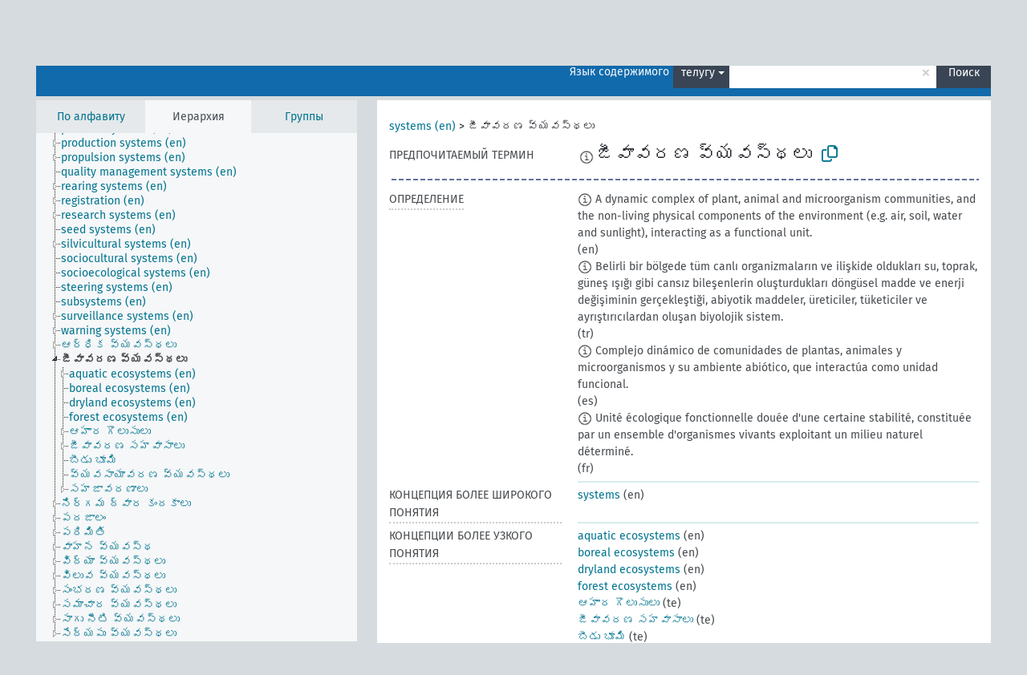

--- FILE ---
content_type: text/html; charset=UTF-8
request_url: https://agrovoc.fao.org/browse/agrovoc/ru/page/c_2482?clang=te
body_size: 26111
content:
<!DOCTYPE html>
<html dir="ltr" lang="ru" prefix="og: https://ogp.me/ns#">
<head>
<base href="https://agrovoc.fao.org/browse/">
<link rel="shortcut icon" href="favicon.ico">
<meta http-equiv="X-UA-Compatible" content="IE=Edge">
<meta http-equiv="Content-Type" content="text/html; charset=UTF-8">
<meta name="viewport" content="width=device-width, initial-scale=1.0">
<meta name="format-detection" content="telephone=no">
<meta name="generator" content="Skosmos 2.18">
<meta name="title" content="జీవావరణ వ్యవస్థలు - Agrovoc - AGROVOC">
<meta property="og:title" content="జీవావరణ వ్యవస్థలు - Agrovoc - AGROVOC">
<meta name="description" content="Concept జీవావరణ వ్యవస్థలు in vocabulary ">
<meta property="og:description" content="Concept జీవావరణ వ్యవస్థలు in vocabulary ">
<link rel="canonical" href="https://agrovoc.fao.org/browse/agrovoc/ru/page/c_2482?clang=te">
<meta property="og:url" content="https://agrovoc.fao.org/browse/agrovoc/ru/page/c_2482?clang=te">
<meta property="og:type" content="website">
<meta property="og:site_name" content="AGROVOC">
<link href="vendor/twbs/bootstrap/dist/css/bootstrap.min.css" media="screen, print" rel="stylesheet" type="text/css">
<link href="vendor/vakata/jstree/dist/themes/default/style.min.css" media="screen, print" rel="stylesheet" type="text/css">
<link href="vendor/davidstutz/bootstrap-multiselect/dist/css/bootstrap-multiselect.min.css" media="screen, print" rel="stylesheet" type="text/css">
<link href="resource/css/fira.css" media="screen, print" rel="stylesheet" type="text/css">
<link href="resource/fontawesome/css/fontawesome.css" media="screen, print" rel="stylesheet" type="text/css">
<link href="resource/fontawesome/css/regular.css" media="screen, print" rel="stylesheet" type="text/css">
<link href="resource/fontawesome/css/solid.css" media="screen, print" rel="stylesheet" type="text/css">
<link href="resource/css/styles.css" media="screen, print" rel="stylesheet" type="text/css">
<link href="resource/css/fao.css" media="screen, print" rel="stylesheet" type="text/css">

<title>జీవావరణ వ్యవస్థలు - Agrovoc - AGROVOC</title>
</head>
<body class="vocab-agrovoc">
  <noscript>
    <strong>We're sorry but Skosmos doesn't work properly without JavaScript enabled. Please enable it to continue.</strong>
  </noscript>
  <a id="skiptocontent" href="agrovoc/ru/page/c_2482?clang=te#maincontent">Перейти к основному содержанию</a>
  <div class="topbar-container topbar-white">
    <div class="topbar topbar-white">
      <div id="topbar-service-helper">
<a  class="service-ru" href="ru/?clang=te"><h1 id="service-name">Skosmos</h1></a>
</div>
<div id="topbar-language-navigation">
<div id="language" class="dropdown"><span class="navigation-font">|</span>
  <span class="navigation-font">Язык интерфейса:</span>
  <button type="button" class="btn btn-default dropdown-toggle navigation-font" data-bs-toggle="dropdown">русский<span class="caret"></span></button>
  <ul class="dropdown-menu dropdown-menu-end">
      <li><a class="dropdown-item" id="language-ar" class="versal" href="agrovoc/ar/page/c_2482?clang=te"> العربية</a></li>
        <li><a class="dropdown-item" id="language-en" class="versal" href="agrovoc/en/page/c_2482?clang=te"> English</a></li>
        <li><a class="dropdown-item" id="language-es" class="versal" href="agrovoc/es/page/c_2482?clang=te"> español</a></li>
        <li><a class="dropdown-item" id="language-fr" class="versal" href="agrovoc/fr/page/c_2482?clang=te"> français</a></li>
            <li><a class="dropdown-item" id="language-zh" class="versal" href="agrovoc/zh/page/c_2482?clang=te"> 中文</a></li>
      </ul>
</div>
<div id="navigation">
          <a href="http://www.fao.org/agrovoc/" class="navigation-font"> АГРОВОК </a>
     <a href="ru/about?clang=te" id="navi2" class="navigation-font">
  О проекте  </a>
  <a href="agrovoc/ru/feedback?clang=te" id="navi3" class="navigation-font">
  Обратная связь  </a>
  <span class="skosmos-tooltip-wrapper skosmos-tooltip t-bottom" id="navi4" tabindex="0" data-title="Наведите указатель мышки на текст с пунктирным подчеркиванием, чтобы увидеть информацию о свойстве. &#xa; &#xa; Для сокращения поиска, пожалуйста, используйте символ * как в *животное или *патент*. В конце поисковых слов, поиск будет сокращён автоматически, даже если символ сокращения не введён вручную: таким образом, кот выдаст те же результаты, что и кот*.">
    <span class="navigation-font">Помощь</span>
  </span>
</div>
</div>

<!-- top-bar ENDS HERE -->

    </div>
  </div>
    <div class="headerbar">
    <div class="header-row"><div class="headerbar-coloured"></div><div class="header-left">
  <h1><a href="agrovoc/ru/?clang=te"></a></h1>
</div>
<div class="header-float">
      <h2 class="sr-only">Поиск по словарю</h2>
    <div class="search-vocab-text"><p>Язык содержимого</p></div>
    <form class="navbar-form" role="search" name="text-search" action="agrovoc/ru/search">
    <input style="display: none" name="clang" value="te" id="lang-input">
    <div class="input-group">
      <div class="input-group-btn">
        <label class="sr-only" for="lang-dropdown-toggle">Язык содержимого и поиска</label>
        <button type="button" class="btn btn-default dropdown-toggle" data-bs-toggle="dropdown" aria-expanded="false" id="lang-dropdown-toggle">телугу<span class="caret"></span></button>
        <ul class="dropdown-menu" aria-labelledby="lang-dropdown-toggle">
                            <li><a class="dropdown-item" href="agrovoc/ru/page/c_2482?clang=en" class="lang-button" hreflang="en">английский</a></li>
                    <li><a class="dropdown-item" href="agrovoc/ru/page/c_2482?clang=ar" class="lang-button" hreflang="ar">арабский</a></li>
                    <li><a class="dropdown-item" href="agrovoc/ru/page/c_2482?clang=be" class="lang-button" hreflang="be">белорусский</a></li>
                    <li><a class="dropdown-item" href="agrovoc/ru/page/c_2482?clang=my" class="lang-button" hreflang="my">бирманский</a></li>
                    <li><a class="dropdown-item" href="agrovoc/ru/page/c_2482?clang=hu" class="lang-button" hreflang="hu">венгерский</a></li>
                    <li><a class="dropdown-item" href="agrovoc/ru/page/c_2482?clang=vi" class="lang-button" hreflang="vi">вьетнамский</a></li>
                    <li><a class="dropdown-item" href="agrovoc/ru/page/c_2482?clang=el" class="lang-button" hreflang="el">греческий</a></li>
                    <li><a class="dropdown-item" href="agrovoc/ru/page/c_2482?clang=ka" class="lang-button" hreflang="ka">грузинский</a></li>
                    <li><a class="dropdown-item" href="agrovoc/ru/page/c_2482?clang=da" class="lang-button" hreflang="da">датский</a></li>
                    <li><a class="dropdown-item" href="agrovoc/ru/page/c_2482?clang=es" class="lang-button" hreflang="es">испанский</a></li>
                    <li><a class="dropdown-item" href="agrovoc/ru/page/c_2482?clang=it" class="lang-button" hreflang="it">итальянский</a></li>
                    <li><a class="dropdown-item" href="agrovoc/ru/page/c_2482?clang=ca" class="lang-button" hreflang="ca">каталанский</a></li>
                    <li><a class="dropdown-item" href="agrovoc/ru/page/c_2482?clang=zh" class="lang-button" hreflang="zh">китайский</a></li>
                    <li><a class="dropdown-item" href="agrovoc/ru/page/c_2482?clang=ko" class="lang-button" hreflang="ko">корейский</a></li>
                    <li><a class="dropdown-item" href="agrovoc/ru/page/c_2482?clang=km" class="lang-button" hreflang="km">кхмерский</a></li>
                    <li><a class="dropdown-item" href="agrovoc/ru/page/c_2482?clang=lo" class="lang-button" hreflang="lo">лаосский</a></li>
                    <li><a class="dropdown-item" href="agrovoc/ru/page/c_2482?clang=la" class="lang-button" hreflang="la">латинский</a></li>
                    <li><a class="dropdown-item" href="agrovoc/ru/page/c_2482?clang=ms" class="lang-button" hreflang="ms">малайский</a></li>
                    <li><a class="dropdown-item" href="agrovoc/ru/page/c_2482?clang=de" class="lang-button" hreflang="de">немецкий</a></li>
                    <li><a class="dropdown-item" href="agrovoc/ru/page/c_2482?clang=nl" class="lang-button" hreflang="nl">нидерландский</a></li>
                    <li><a class="dropdown-item" href="agrovoc/ru/page/c_2482?clang=nb" class="lang-button" hreflang="nb">норвежский букмол</a></li>
                    <li><a class="dropdown-item" href="agrovoc/ru/page/c_2482?clang=nn" class="lang-button" hreflang="nn">нюнорск</a></li>
                    <li><a class="dropdown-item" href="agrovoc/ru/page/c_2482?clang=fa" class="lang-button" hreflang="fa">персидский</a></li>
                    <li><a class="dropdown-item" href="agrovoc/ru/page/c_2482?clang=pl" class="lang-button" hreflang="pl">польский</a></li>
                    <li><a class="dropdown-item" href="agrovoc/ru/page/c_2482?clang=pt" class="lang-button" hreflang="pt">португальский</a></li>
                    <li><a class="dropdown-item" href="agrovoc/ru/page/c_2482?clang=pt-BR" class="lang-button" hreflang="pt-BR">португальский (Бразилия)</a></li>
                    <li><a class="dropdown-item" href="agrovoc/ru/page/c_2482?clang=ro" class="lang-button" hreflang="ro">румынский</a></li>
                    <li><a class="dropdown-item" href="agrovoc/ru/page/c_2482" class="lang-button" hreflang="ru">русский</a></li>
                    <li><a class="dropdown-item" href="agrovoc/ru/page/c_2482?clang=sr" class="lang-button" hreflang="sr">сербский</a></li>
                    <li><a class="dropdown-item" href="agrovoc/ru/page/c_2482?clang=sk" class="lang-button" hreflang="sk">словацкий</a></li>
                    <li><a class="dropdown-item" href="agrovoc/ru/page/c_2482?clang=sw" class="lang-button" hreflang="sw">суахили</a></li>
                    <li><a class="dropdown-item" href="agrovoc/ru/page/c_2482?clang=th" class="lang-button" hreflang="th">тайский</a></li>
                    <li><a class="dropdown-item" href="agrovoc/ru/page/c_2482?clang=te" class="lang-button" hreflang="te">телугу</a></li>
                    <li><a class="dropdown-item" href="agrovoc/ru/page/c_2482?clang=tr" class="lang-button" hreflang="tr">турецкий</a></li>
                    <li><a class="dropdown-item" href="agrovoc/ru/page/c_2482?clang=uk" class="lang-button" hreflang="uk">украинский</a></li>
                    <li><a class="dropdown-item" href="agrovoc/ru/page/c_2482?clang=fi" class="lang-button" hreflang="fi">финский</a></li>
                    <li><a class="dropdown-item" href="agrovoc/ru/page/c_2482?clang=fr" class="lang-button" hreflang="fr">французский</a></li>
                    <li><a class="dropdown-item" href="agrovoc/ru/page/c_2482?clang=hi" class="lang-button" hreflang="hi">хинди</a></li>
                    <li><a class="dropdown-item" href="agrovoc/ru/page/c_2482?clang=cs" class="lang-button" hreflang="cs">чешский</a></li>
                    <li><a class="dropdown-item" href="agrovoc/ru/page/c_2482?clang=sv" class="lang-button" hreflang="sv">шведский</a></li>
                    <li><a class="dropdown-item" href="agrovoc/ru/page/c_2482?clang=et" class="lang-button" hreflang="et">эстонский</a></li>
                    <li><a class="dropdown-item" href="agrovoc/ru/page/c_2482?clang=ja" class="lang-button" hreflang="ja">японский</a></li>
                            <li>
            <a class="dropdown-item" href="agrovoc/ru/page/c_2482?clang=te&amp;anylang=on"
              class="lang-button" id="lang-button-all">Любой язык</a>
            <input name="anylang" type="checkbox">
          </li>
        </ul>
      </div><!-- /btn-group -->
      <label class="sr-only" for="search-field">Введите термин для поиска</label>
      <input id="search-field" type="text" class="form-control" name="q" value="">
      <div class="input-group-btn">
        <label class="sr-only" for="search-all-button">Найти</label>
        <button id="search-all-button" type="submit" class="btn btn-primary">Поиск</button>
      </div>
    </div>
      </form>
</div>
</div>  </div>
    <div class="main-container">
        <div id="sidebar">
          <div class="sidebar-buttons">
                <h2 class="sr-only">Список на боковой панели: составить список и просмотреть содержимое словаря по критерию</h2>
        <ul class="nav nav-tabs">
                                      <h3 class="sr-only">Показать словарные концепции по алфавиту</h3>
                    <li id="alpha" class="nav-item"><a class="nav-link" href="agrovoc/ru/index?clang=te">По алфавиту</a></li>
                                                  <h3 class="sr-only">Показать словарные концепции по иерархии</h3>
                    <li id="hierarchy" class="nav-item">
            <a class="nav-link active" href="#" id="hier-trigger"
                        >Иерархия            </a>
          </li>
                              <h3 class="sr-only">Показать словарные концепции и группы по иерархии</h3>
          <li id="groups" class="nav-item"><a class="nav-link" href="agrovoc/ru/groups?clang=te">Группы</a></li>
                                      </ul>
      </div>
      
            <h4 class="sr-only">Словарные концепции по алфавиту</h4>
            <div class="sidebar-grey  concept-hierarchy">
        <div id="alphabetical-menu">
                  </div>
              </div>
        </div>
    
            <main id="maincontent" tabindex="-1">
            <div class="content">
        <div id="content-top"></div>
                     <h2 class="sr-only">Информация о концепции</h2>
            <div class="concept-info">
      <div class="concept-main">
              <div class="row">
                                      <div class="crumb-path">
                        <a class="propertyvalue bread-crumb" href="agrovoc/ru/page/c_330985?clang=te">systems (en)</a><span class="bread-crumb"> > </span>
                                                <span class="bread-crumb propertylabel-pink">జీవావరణ వ్యవస్థలు</span>
                                                </div>
                          </div>
            <div class="row property prop-preflabel"><div class="property-label property-label-pref"><h3 class="versal">
                                      Предпочитаемый термин
                      </h3></div><div class="property-value-column"><span class="reified-property-value xl-pref-label tooltip-html"><img src="resource/pics/about.png"><div class="reified-tooltip tooltip-html-content"><p><span class="tooltip-prop">void:inDataset</span>:
                <span class="versal">http://aims.fao.org/aos/agrovoc/void.ttl#Agrovoc</span></p><p><span class="tooltip-prop">Создано</span>:
                <span class="versal">2012-02-03T16:29:11Z</span></p><p><span class="tooltip-prop">Последнее изменение</span>:
                <span class="versal">2012-02-03T16:29:11Z</span></p><p><span class="tooltip-prop">skos:notation</span>:
                <span class="versal">2482</span></p></div></span><span class="prefLabel" id="pref-label">జీవావరణ వ్యవస్థలు</span>
                &nbsp;
        <button type="button" data-bs-toggle="tooltip" data-bs-placement="button" title="Copy to clipboard" class="btn btn-default btn-xs copy-clipboard" for="#pref-label"><span class="fa-regular fa-copy"></span></button></div><div class="col-md-12"><div class="preflabel-spacer"></div></div></div>
                       <div class="row property prop-skos_definition">
          <div class="property-label">
            <h3 class="versal               property-click skosmos-tooltip-wrapper skosmos-tooltip t-top" data-title="Полное объяснение предполагаемого значения концепции
              ">
                              Определение
                          </h3>
          </div>
          <div class="property-value-column"><div class="property-value-wrapper">
                <ul>
                     <li>
                                                                            <span class="versal reified-property-value tooltip-html">
                  <img alt="Information" src="resource/pics/about.png"> A dynamic complex of plant, animal and microorganism communities, and the non-living physical components of the environment (e.g. air, soil, water and sunlight), interacting as a functional unit.
                  <div class="reified-tooltip tooltip-html-content"><p><span class="tooltip-prop">Создано</span>: <a href="">8/1/22</a></p><p><span class="tooltip-prop">Последнее изменение</span>: <a href="">2/5/25</a></p></div>
                </span>
                                                <span class="versal"> (en)</span>                                                      </li>
                     <li>
                                                                            <span class="versal reified-property-value tooltip-html">
                  <img alt="Information" src="resource/pics/about.png"> Belirli bir bölgede tüm canlı organizmaların ve ilişkide oldukları su, toprak, güneş ışığı gibi cansız bileşenlerin oluşturdukları döngüsel madde ve enerji değişiminin gerçekleştiği, abiyotik maddeler, üreticiler, tüketiciler ve ayrıştırıcılardan oluşan biyolojik sistem.
                  <div class="reified-tooltip tooltip-html-content"><p><span class="tooltip-prop">Источник</span>: <a href="http://www.tubaterim.gov.tr/">http://www.tubaterim.gov.tr/</a></p><p><span class="tooltip-prop">Создано</span>: <a href="">4/17/19</a></p></div>
                </span>
                                                <span class="versal"> (tr)</span>                                                      </li>
                     <li>
                                                                            <span class="versal reified-property-value tooltip-html">
                  <img alt="Information" src="resource/pics/about.png"> Complejo dinámico de comunidades de plantas, animales y microorganismos y su ambiente abiótico, que interactúa como unidad funcional.
                  <div class="reified-tooltip tooltip-html-content"><p><span class="tooltip-prop">Создано</span>: <a href="">11/15/23</a></p></div>
                </span>
                                                <span class="versal"> (es)</span>                                                      </li>
                     <li>
                                                                            <span class="versal reified-property-value tooltip-html">
                  <img alt="Information" src="resource/pics/about.png"> Unité écologique fonctionnelle douée d&#039;une certaine stabilité, constituée par un ensemble d&#039;organismes vivants exploitant un milieu naturel déterminé.
                  <div class="reified-tooltip tooltip-html-content"><p><span class="tooltip-prop">Создано</span>: <a href="">3/6/25</a></p></div>
                </span>
                                                <span class="versal"> (fr)</span>                                                      </li>
                </ul>
                </div></div></div>
                               <div class="row property prop-skos_broader">
          <div class="property-label">
            <h3 class="versal               property-click skosmos-tooltip-wrapper skosmos-tooltip t-top" data-title="Концепция более широкого понятия
              ">
                              Концепция более широкого понятия
                          </h3>
          </div>
          <div class="property-value-column"><div class="property-value-wrapper">
                <ul>
                     <li>
                                                                               <a href="agrovoc/ru/page/c_330985?clang=te"> systems</a>
                                                <span class="versal"> (en)</span>                                                      </li>
                </ul>
                </div></div></div>
                               <div class="row property prop-skos_narrower">
          <div class="property-label">
            <h3 class="versal               property-click skosmos-tooltip-wrapper skosmos-tooltip t-top" data-title="Концепции более узкого понятия.
              ">
                              Концепции более узкого понятия
                          </h3>
          </div>
          <div class="property-value-column"><div class="property-value-wrapper">
                <ul>
                     <li>
                                                                               <a href="agrovoc/ru/page/c_d0ea8a8e?clang=te"> aquatic ecosystems</a>
                                                <span class="versal"> (en)</span>                                                      </li>
                     <li>
                                                                               <a href="agrovoc/ru/page/c_55bfa196?clang=te"> boreal ecosystems</a>
                                                <span class="versal"> (en)</span>                                                      </li>
                     <li>
                                                                               <a href="agrovoc/ru/page/c_07c6c5ab?clang=te"> dryland ecosystems</a>
                                                <span class="versal"> (en)</span>                                                      </li>
                     <li>
                                                                               <a href="agrovoc/ru/page/c_1374842133961?clang=te"> forest ecosystems</a>
                                                <span class="versal"> (en)</span>                                                      </li>
                     <li>
                                                                               <a href="agrovoc/ru/page/c_3014?clang=te"> ఆహార గొలుసులు</a>
                                                <span class="versal"> (te)</span>                                                      </li>
                     <li>
                                                                               <a href="agrovoc/ru/page/c_912?clang=te"> జీవావరణ సహవాసాలు</a>
                                                <span class="versal"> (te)</span>                                                      </li>
                     <li>
                                                                               <a href="agrovoc/ru/page/c_4931?clang=te"> బీడు భూమి</a>
                                                <span class="versal"> (te)</span>                                                      </li>
                     <li>
                                                                               <a href="agrovoc/ru/page/c_36669?clang=te"> వ్యవసాయావరణ వ్యవస్థలు</a>
                                                <span class="versal"> (te)</span>                                                      </li>
                     <li>
                                                                               <a href="agrovoc/ru/page/c_3456?clang=te"> సహజావరణాలు</a>
                                                <span class="versal"> (te)</span>                                                      </li>
                </ul>
                </div></div></div>
                               <div class="row property prop-skos_related">
          <div class="property-label">
            <h3 class="versal               property-click skosmos-tooltip-wrapper skosmos-tooltip t-top" data-title="Концепции, связанные с этой концепцией.
              ">
                              Родственные концепции
                          </h3>
          </div>
          <div class="property-value-column"><div class="property-value-wrapper">
                <ul>
                     <li>
                                                                               <a href="agrovoc/ru/page/c_07d21ff0?clang=te"> bioenergetics</a>
                                                <span class="versal"> (en)</span>                                                      </li>
                     <li>
                                                                               <a href="agrovoc/ru/page/c_4549f84e?clang=te"> ecosystem disturbance</a>
                                                <span class="versal"> (en)</span>                                                      </li>
                     <li>
                                                                               <a href="agrovoc/ru/page/c_457ca5ae?clang=te"> ecosystem health</a>
                                                <span class="versal"> (en)</span>                                                      </li>
                     <li>
                                                                               <a href="agrovoc/ru/page/c_6839fb8b?clang=te"> ecosystem management</a>
                                                <span class="versal"> (en)</span>                                                      </li>
                     <li>
                                                                               <a href="agrovoc/ru/page/c_20712c90?clang=te"> ecosystem resilience</a>
                                                <span class="versal"> (en)</span>                                                      </li>
                     <li>
                                                                               <a href="agrovoc/ru/page/c_1348040570280?clang=te"> ecosystem services</a>
                                                <span class="versal"> (en)</span>                                                      </li>
                     <li>
                                                                               <a href="agrovoc/ru/page/c_7ee18365?clang=te"> functional diversity</a>
                                                <span class="versal"> (en)</span>                                                      </li>
                </ul>
                </div></div></div>
                               <div class="row property prop-http___aims_fao_org_aos_agrontology_hasComponent">
          <div class="property-label">
            <h3 class="versal               property-click skosmos-tooltip-wrapper skosmos-tooltip t-top" data-title="Y &lt;имеет компонент&gt; X. Объект X, который является частью целого Y и также имеет существование независимо от Y. Например, &quot;деревья&quot; &lt;имеет компонент &quot;листья&quot;, &quot;системы машин&quot; &lt;имеет компонент&gt; &quot;двигатели&quot;.
              ">
                              имеет компонент
                          </h3>
          </div>
          <div class="property-value-column"><div class="property-value-wrapper">
                <ul>
                     <li>
                                                                               <a href="agrovoc/ru/page/c_8176?clang=te"> వృక్ష సంపద</a>
                                                <span class="versal"> (te)</span>                                                      </li>
                </ul>
                </div></div></div>
                               <div class="row property prop-http___aims_fao_org_aos_agrontology_hasProperty">
          <div class="property-label">
            <h3 class="versal               property-click skosmos-tooltip-wrapper skosmos-tooltip t-top" data-title="X &lt;обладает свойством&gt; Y. Свойство может быть качеством или признаком. Например, &quot;семенной материал&quot; &lt;обладает свойством&gt; &quot;крупность семян&quot;, &quot;лекарственные растения&quot; &lt;обладает свойством&gt; &quot;фармакологические свойства&quot;.

              ">
                              обладает свойством
                          </h3>
          </div>
          <div class="property-value-column"><div class="property-value-wrapper">
                <ul>
                     <li>
                                                                               <a href="agrovoc/ru/page/c_34328?clang=te"> primary productivity</a>
                                                <span class="versal"> (en)</span>                                                      </li>
                     <li>
                                                                               <a href="agrovoc/ru/page/c_36230?clang=te"> spatial distribution</a>
                                                <span class="versal"> (en)</span>                                                      </li>
                     <li>
                                                                               <a href="agrovoc/ru/page/c_33481?clang=te"> సంధి మండలాలు</a>
                                                <span class="versal"> (te)</span>                                                      </li>
                </ul>
                </div></div></div>
                               <div class="row property prop-http___aims_fao_org_aos_agrontology_isAffectedBy">
          <div class="property-label">
            <h3 class="versal               property-click skosmos-tooltip-wrapper skosmos-tooltip t-top" data-title="на Y влияет X. Объект Y изменяет состояние или местоположение из-за действия агента X. Например, на &quot;деревья&quot; влияет &quot;арборициды&quot;, на &quot;качество транспортировки&quot; влияет &quot;механические повреждения&quot;.  Не используйте для болезней или расстройств; для них используйте &lt;поражает/на ... негативно влияет болезнь .....&gt;. 
              ">
                              на ... влияет ....
                          </h3>
          </div>
          <div class="property-value-column"><div class="property-value-wrapper">
                <ul>
                     <li>
                                                                               <a href="agrovoc/ru/page/c_33949?clang=te"> జీవావరణ వ్యవస్థ వైవిధ్యం</a>
                                                <span class="versal"> (te)</span>                                                      </li>
                </ul>
                </div></div></div>
                               <div class="row property prop-http___aims_fao_org_aos_agrontology_isComponentOf">
          <div class="property-label">
            <h3 class="versal               property-click skosmos-tooltip-wrapper skosmos-tooltip t-top" data-title="X &lt;является компонентом&gt; Y. Объект X, который является частью целого Y, также имеет существование независимо от Y. Например, &quot;листья&quot; &lt;является компонентом&gt; &quot;деревья&quot;, &quot;двигатели&quot; &lt;является компонентом&gt; &quot;системы машин&quot;.
              ">
                              является компонентом
                          </h3>
          </div>
          <div class="property-value-column"><div class="property-value-wrapper">
                <ul>
                     <li>
                                                                               <a href="agrovoc/ru/page/c_2593?clang=te"> పర్యావరణం</a>
                                                <span class="versal"> (te)</span>                                                      </li>
                </ul>
                </div></div></div>
                               <div class="row property prop-http___aims_fao_org_aos_agrontology_isObjectOfActivity">
          <div class="property-label">
            <h3 class="versal               property-click skosmos-tooltip-wrapper skosmos-tooltip t-top" data-title="Y &lt;является объектом деятельности&gt; X. Y является центром деятельности X. Например, &quot;шерсть&quot; &lt;является объектом деятельности&gt; &quot;стрижка&quot;, &quot;пакты&quot; &lt;является объектом деятельности&gt; &quot;ратификация&quot;.
              ">
                              является объектом деятельности
                          </h3>
          </div>
          <div class="property-value-column"><div class="property-value-wrapper">
                <ul>
                     <li>
                                                                               <a href="agrovoc/ru/page/c_cd2fad22?clang=te"> ecological protection</a>
                                                <span class="versal"> (en)</span>                                                      </li>
                </ul>
                </div></div></div>
                               <div class="row property prop-http___aims_fao_org_aos_agrontology_isStudiedBy">
          <div class="property-label">
            <h3 class="versal               property-click skosmos-tooltip-wrapper skosmos-tooltip t-top" data-title="X &lt;изучается&gt; Y. Понятие X изучается областью знаний, наукой или группой людей Y. Например, &quot;палеонтология&quot; &lt;изучается&gt; &quot;палеонтологи&quot;, &quot;условия труда&quot; &lt;изучается&gt; &quot;эргономика&quot;.
              ">
                              &lt;изучается&gt;
                          </h3>
          </div>
          <div class="property-value-column"><div class="property-value-wrapper">
                <ul>
                     <li>
                                                                               <a href="agrovoc/ru/page/c_2467?clang=te"> జీవావరణ శాస్త్రం</a>
                                                <span class="versal"> (te)</span>                                                      </li>
                </ul>
                </div></div></div>
                               <div class="row property prop-http___aims_fao_org_aos_agrontology_usesProcess">
          <div class="property-label">
            <h3 class="versal               property-click skosmos-tooltip-wrapper skosmos-tooltip t-top" data-title="X &lt;использует процесс&gt; Y. X использует одно или несколько действий, мероприятий, методов Y в качестве процесса. Например, “озимые культуры” &lt;использует процесс&gt; “яровизация”, “консервирование в герметичной таре” &lt;использует процесс&gt; “обеззараживание”.
              ">
                              использует процесс 
                          </h3>
          </div>
          <div class="property-value-column"><div class="property-value-wrapper">
                <ul>
                     <li>
                                                                               <a href="agrovoc/ru/page/c_2056?clang=te"> cycling</a>
                                                <span class="versal"> (en)</span>                                                      </li>
                </ul>
                </div></div></div>
                                <div class="row property prop-other-languages">
        <div class="property-label"><h3 class="versal property-click skosmos-tooltip-wrapper skosmos-tooltip t-top" data-title="Термины для концепции на других языках." >На других языках</h3></div>
        <div class="property-value-column">
          <div class="property-value-wrapper">
            <ul>
                                          <li class="row other-languages first-of-language">
                <div class="col-6 versal versal-pref">
                                    <span class="reified-property-value xl-label tooltip-html">
                    <img alt="Information" src="resource/pics/about.png">
                    <div class="reified-tooltip tooltip-html-content">
                                                              <p><span class="tooltip-prop">void:inDataset</span>:
                        <span class="versal">http://aims.fao.org/aos/agrovoc/void.ttl#Agrovoc</span>
                      </p>
                                                                                  <p><span class="tooltip-prop">Создано</span>:
                        <span class="versal">1981-01-09T00:00:00Z</span>
                      </p>
                                                                                  <p><span class="tooltip-prop">skos:notation</span>:
                        <span class="versal">2482</span>
                      </p>
                                                            </div>
                  </span>
                                                      <a href='agrovoc/ru/page/c_2482?clang=en' hreflang='en'>ecosystems</a>
                                  </div>
                <div class="col-6 versal"><p>английский</p></div>
              </li>
                                                        <li class="row other-languages first-of-language">
                <div class="col-6 versal versal-pref">
                                    <span class="reified-property-value xl-label tooltip-html">
                    <img alt="Information" src="resource/pics/about.png">
                    <div class="reified-tooltip tooltip-html-content">
                                                              <p><span class="tooltip-prop">void:inDataset</span>:
                        <span class="versal">http://aims.fao.org/aos/agrovoc/void.ttl#Agrovoc</span>
                      </p>
                                                                                  <p><span class="tooltip-prop">Создано</span>:
                        <span class="versal">2002-12-12T00:00:00Z</span>
                      </p>
                                                                                  <p><span class="tooltip-prop">skos:notation</span>:
                        <span class="versal">2482</span>
                      </p>
                                                            </div>
                  </span>
                                                      <a href='agrovoc/ru/page/c_2482?clang=ar' hreflang='ar'>أنظمة بيئية</a>
                                  </div>
                <div class="col-6 versal"><p>арабский</p></div>
              </li>
                                                        <li class="row other-languages first-of-language">
                <div class="col-6 versal versal-pref">
                                    <span class="reified-property-value xl-label tooltip-html">
                    <img alt="Information" src="resource/pics/about.png">
                    <div class="reified-tooltip tooltip-html-content">
                                                              <p><span class="tooltip-prop">void:inDataset</span>:
                        <span class="versal">http://aims.fao.org/aos/agrovoc/void.ttl#Agrovoc</span>
                      </p>
                                                                                  <p><span class="tooltip-prop">Создано</span>:
                        <span class="versal">2006-12-06T00:00:00Z</span>
                      </p>
                                                                                  <p><span class="tooltip-prop">skos:notation</span>:
                        <span class="versal">2482</span>
                      </p>
                                                            </div>
                  </span>
                                                      <a href='agrovoc/ru/page/c_2482?clang=hu' hreflang='hu'>ökoszisztéma</a>
                                  </div>
                <div class="col-6 versal"><p>венгерский</p></div>
              </li>
                                                        <li class="row other-languages first-of-language">
                <div class="col-6 versal versal-pref">
                                    <span class="reified-property-value xl-label tooltip-html">
                    <img alt="Information" src="resource/pics/about.png">
                    <div class="reified-tooltip tooltip-html-content">
                                                              <p><span class="tooltip-prop">void:inDataset</span>:
                        <span class="versal">http://aims.fao.org/aos/agrovoc/void.ttl#Agrovoc</span>
                      </p>
                                                                                  <p><span class="tooltip-prop">Создано</span>:
                        <span class="versal">2018-06-19T17:15:48Z</span>
                      </p>
                                                                                  <p><span class="tooltip-prop">Последнее изменение</span>:
                        <span class="versal">2018-06-20T11:41:24Z</span>
                      </p>
                                                                                  <p><span class="tooltip-prop">skos:notation</span>:
                        <span class="versal">2482</span>
                      </p>
                                                            </div>
                  </span>
                                                      <a href='agrovoc/ru/page/c_2482?clang=ka' hreflang='ka'>ეკოსისტემა</a>
                                  </div>
                <div class="col-6 versal"><p>грузинский</p></div>
              </li>
                                                        <li class="row other-languages first-of-language">
                <div class="col-6 versal versal-pref">
                                    <span class="reified-property-value xl-label tooltip-html">
                    <img alt="Information" src="resource/pics/about.png">
                    <div class="reified-tooltip tooltip-html-content">
                                                              <p><span class="tooltip-prop">void:inDataset</span>:
                        <span class="versal">http://aims.fao.org/aos/agrovoc/void.ttl#Agrovoc</span>
                      </p>
                                                                                  <p><span class="tooltip-prop">Создано</span>:
                        <span class="versal">1981-01-23T00:00:00Z</span>
                      </p>
                                                                                  <p><span class="tooltip-prop">skos:notation</span>:
                        <span class="versal">2482</span>
                      </p>
                                                            </div>
                  </span>
                                                      <a href='agrovoc/ru/page/c_2482?clang=es' hreflang='es'>Ecosistema</a>
                                  </div>
                <div class="col-6 versal"><p>испанский</p></div>
              </li>
                                                        <li class="row other-languages first-of-language">
                <div class="col-6 versal versal-pref">
                                    <span class="reified-property-value xl-label tooltip-html">
                    <img alt="Information" src="resource/pics/about.png">
                    <div class="reified-tooltip tooltip-html-content">
                                                              <p><span class="tooltip-prop">void:inDataset</span>:
                        <span class="versal">http://aims.fao.org/aos/agrovoc/void.ttl#Agrovoc</span>
                      </p>
                                                                                  <p><span class="tooltip-prop">Создано</span>:
                        <span class="versal">2006-10-06T00:00:00Z</span>
                      </p>
                                                                                  <p><span class="tooltip-prop">skos:notation</span>:
                        <span class="versal">2482</span>
                      </p>
                                                            </div>
                  </span>
                                                      <a href='agrovoc/ru/page/c_2482?clang=it' hreflang='it'>Ecosistemi</a>
                                  </div>
                <div class="col-6 versal"><p>итальянский</p></div>
              </li>
                                                        <li class="row other-languages first-of-language">
                <div class="col-6 versal versal-pref">
                                    <span class="reified-property-value xl-label tooltip-html">
                    <img alt="Information" src="resource/pics/about.png">
                    <div class="reified-tooltip tooltip-html-content">
                                                              <p><span class="tooltip-prop">void:inDataset</span>:
                        <span class="versal">http://aims.fao.org/aos/agrovoc/void.ttl#Agrovoc</span>
                      </p>
                                                                                  <p><span class="tooltip-prop">Создано</span>:
                        <span class="versal">2002-12-12T00:00:00Z</span>
                      </p>
                                                                                  <p><span class="tooltip-prop">skos:notation</span>:
                        <span class="versal">2482</span>
                      </p>
                                                            </div>
                  </span>
                                                      <a href='agrovoc/ru/page/c_2482?clang=zh' hreflang='zh'>生态系统</a>
                                  </div>
                <div class="col-6 versal"><p>китайский</p></div>
              </li>
                                                        <li class="row other-languages first-of-language">
                <div class="col-6 versal versal-pref">
                                    <span class="reified-property-value xl-label tooltip-html">
                    <img alt="Information" src="resource/pics/about.png">
                    <div class="reified-tooltip tooltip-html-content">
                                                              <p><span class="tooltip-prop">void:inDataset</span>:
                        <span class="versal">http://aims.fao.org/aos/agrovoc/void.ttl#Agrovoc</span>
                      </p>
                                                                                  <p><span class="tooltip-prop">Создано</span>:
                        <span class="versal">2009-12-02T00:00:00Z</span>
                      </p>
                                                                                  <p><span class="tooltip-prop">skos:notation</span>:
                        <span class="versal">2482</span>
                      </p>
                                                            </div>
                  </span>
                                                      <a href='agrovoc/ru/page/c_2482?clang=ko' hreflang='ko'>생태계</a>
                                  </div>
                <div class="col-6 versal"><p>корейский</p></div>
              </li>
                                                        <li class="row other-languages first-of-language">
                <div class="col-6 versal versal-pref">
                                    <span class="reified-property-value xl-label tooltip-html">
                    <img alt="Information" src="resource/pics/about.png">
                    <div class="reified-tooltip tooltip-html-content">
                                                              <p><span class="tooltip-prop">void:inDataset</span>:
                        <span class="versal">http://aims.fao.org/aos/agrovoc/void.ttl#Agrovoc</span>
                      </p>
                                                                                  <p><span class="tooltip-prop">Создано</span>:
                        <span class="versal">2005-12-16T00:00:00Z</span>
                      </p>
                                                                                  <p><span class="tooltip-prop">skos:notation</span>:
                        <span class="versal">2482</span>
                      </p>
                                                            </div>
                  </span>
                                                      <a href='agrovoc/ru/page/c_2482?clang=lo' hreflang='lo'>ລະບົບນິເວດ</a>
                                  </div>
                <div class="col-6 versal"><p>лаосский</p></div>
              </li>
                                                        <li class="row other-languages first-of-language">
                <div class="col-6 versal versal-pref">
                                    <span class="reified-property-value xl-label tooltip-html">
                    <img alt="Information" src="resource/pics/about.png">
                    <div class="reified-tooltip tooltip-html-content">
                                                              <p><span class="tooltip-prop">void:inDataset</span>:
                        <span class="versal">http://aims.fao.org/aos/agrovoc/void.ttl#Agrovoc</span>
                      </p>
                                                                                  <p><span class="tooltip-prop">Создано</span>:
                        <span class="versal">2012-01-06T19:26:45Z</span>
                      </p>
                                                                                  <p><span class="tooltip-prop">Последнее изменение</span>:
                        <span class="versal">2015-03-12T18:29:17Z</span>
                      </p>
                                                                                  <p><span class="tooltip-prop">skos:notation</span>:
                        <span class="versal">1325849205597</span>
                      </p>
                                                            </div>
                  </span>
                                                      <a href='agrovoc/ru/page/c_2482?clang=de' hreflang='de'>Ökosystem</a>
                                  </div>
                <div class="col-6 versal"><p>немецкий</p></div>
              </li>
                                                        <li class="row other-languages first-of-language">
                <div class="col-6 versal versal-pref">
                                    <span class="reified-property-value xl-label tooltip-html">
                    <img alt="Information" src="resource/pics/about.png">
                    <div class="reified-tooltip tooltip-html-content">
                                                              <p><span class="tooltip-prop">void:inDataset</span>:
                        <span class="versal">http://aims.fao.org/aos/agrovoc/void.ttl#Agrovoc</span>
                      </p>
                                                                                  <p><span class="tooltip-prop">Создано</span>:
                        <span class="versal">2019-06-15T20:55:13.997+02:00</span>
                      </p>
                                                                                  <p><span class="tooltip-prop">skos:notation</span>:
                        <span class="versal">2482</span>
                      </p>
                                                            </div>
                  </span>
                                                      <a href='agrovoc/ru/page/c_2482?clang=nb' hreflang='nb'>økosystemer</a>
                                  </div>
                <div class="col-6 versal"><p>норвежский букмол</p></div>
              </li>
                                                        <li class="row other-languages first-of-language">
                <div class="col-6 versal versal-pref">
                                    <span class="reified-property-value xl-label tooltip-html">
                    <img alt="Information" src="resource/pics/about.png">
                    <div class="reified-tooltip tooltip-html-content">
                                                              <p><span class="tooltip-prop">void:inDataset</span>:
                        <span class="versal">http://aims.fao.org/aos/agrovoc/void.ttl#Agrovoc</span>
                      </p>
                                                                                  <p><span class="tooltip-prop">Создано</span>:
                        <span class="versal">2019-06-15T20:55:30.842+02:00</span>
                      </p>
                                                                                  <p><span class="tooltip-prop">skos:notation</span>:
                        <span class="versal">2482</span>
                      </p>
                                                            </div>
                  </span>
                                                      <a href='agrovoc/ru/page/c_2482?clang=nn' hreflang='nn'>økosystem</a>
                                  </div>
                <div class="col-6 versal"><p>нюнорск</p></div>
              </li>
                                                        <li class="row other-languages first-of-language">
                <div class="col-6 versal versal-pref">
                                    <span class="reified-property-value xl-label tooltip-html">
                    <img alt="Information" src="resource/pics/about.png">
                    <div class="reified-tooltip tooltip-html-content">
                                                              <p><span class="tooltip-prop">void:inDataset</span>:
                        <span class="versal">http://aims.fao.org/aos/agrovoc/void.ttl#Agrovoc</span>
                      </p>
                                                                                  <p><span class="tooltip-prop">Создано</span>:
                        <span class="versal">2007-04-20T00:00:00Z</span>
                      </p>
                                                                                  <p><span class="tooltip-prop">skos:notation</span>:
                        <span class="versal">2482</span>
                      </p>
                                                            </div>
                  </span>
                                                      <a href='agrovoc/ru/page/c_2482?clang=fa' hreflang='fa'>بوم‌سازگان‌ها</a>
                                  </div>
                <div class="col-6 versal"><p>персидский</p></div>
              </li>
                            <li class="row other-languages">
                <div class="col-6 versal replaced">
                                    <span class="reified-property-value xl-label tooltip-html">
                    <img alt="Information" src="resource/pics/about.png">
                    <div class="reified-tooltip tooltip-html-content">
                                                              <p><span class="tooltip-prop">void:inDataset</span>:
                        <span class="versal">http://aims.fao.org/aos/agrovoc/void.ttl#Agrovoc</span>
                      </p>
                                                                                  <p><span class="tooltip-prop">Создано</span>:
                        <span class="versal">2007-04-20T00:00:00Z</span>
                      </p>
                                                                                  <p><span class="tooltip-prop">skos:notation</span>:
                        <span class="versal">66960</span>
                      </p>
                                                            </div>
                  </span>
                                    اکوسیستم‌ها
                                  </div>
                <div class="col-6 versal"></div>
              </li>
                                                        <li class="row other-languages first-of-language">
                <div class="col-6 versal versal-pref">
                                    <span class="reified-property-value xl-label tooltip-html">
                    <img alt="Information" src="resource/pics/about.png">
                    <div class="reified-tooltip tooltip-html-content">
                                                              <p><span class="tooltip-prop">void:inDataset</span>:
                        <span class="versal">http://aims.fao.org/aos/agrovoc/void.ttl#Agrovoc</span>
                      </p>
                                                                                  <p><span class="tooltip-prop">Создано</span>:
                        <span class="versal">2006-12-19T00:00:00Z</span>
                      </p>
                                                                                  <p><span class="tooltip-prop">skos:notation</span>:
                        <span class="versal">2482</span>
                      </p>
                                                            </div>
                  </span>
                                                      <a href='agrovoc/ru/page/c_2482?clang=pl' hreflang='pl'>Ekosystem</a>
                                  </div>
                <div class="col-6 versal"><p>польский</p></div>
              </li>
                                                        <li class="row other-languages first-of-language">
                <div class="col-6 versal versal-pref">
                                    <span class="reified-property-value xl-label tooltip-html">
                    <img alt="Information" src="resource/pics/about.png">
                    <div class="reified-tooltip tooltip-html-content">
                                                              <p><span class="tooltip-prop">void:inDataset</span>:
                        <span class="versal">http://aims.fao.org/aos/agrovoc/void.ttl#Agrovoc</span>
                      </p>
                                                                                  <p><span class="tooltip-prop">Создано</span>:
                        <span class="versal">1998-08-04T00:00:00Z</span>
                      </p>
                                                                                  <p><span class="tooltip-prop">Последнее изменение</span>:
                        <span class="versal">2021-06-16T21:24:42Z</span>
                      </p>
                                                                                  <p><span class="tooltip-prop">skos:notation</span>:
                        <span class="versal">2482</span>
                      </p>
                                                            </div>
                  </span>
                                                      <a href='agrovoc/ru/page/c_2482?clang=pt' hreflang='pt'>ecossistema</a>
                                  </div>
                <div class="col-6 versal"><p>португальский</p></div>
              </li>
                                                        <li class="row other-languages first-of-language">
                <div class="col-6 versal versal-pref">
                                    <span class="reified-property-value xl-label tooltip-html">
                    <img alt="Information" src="resource/pics/about.png">
                    <div class="reified-tooltip tooltip-html-content">
                                                              <p><span class="tooltip-prop">void:inDataset</span>:
                        <span class="versal">http://aims.fao.org/aos/agrovoc/void.ttl#Agrovoc</span>
                      </p>
                                                                                  <p><span class="tooltip-prop">Создано</span>:
                        <span class="versal">2023-06-12T14:55:36</span>
                      </p>
                                                                                  <p><span class="tooltip-prop">skos:notation</span>:
                        <span class="versal">2482</span>
                      </p>
                                                            </div>
                  </span>
                                                      <a href='agrovoc/ru/page/c_2482?clang=pt-BR' hreflang='pt-BR'>ecossistema</a>
                                  </div>
                <div class="col-6 versal"><p>португальский (Бразилия)</p></div>
              </li>
                                                        <li class="row other-languages first-of-language">
                <div class="col-6 versal versal-pref">
                                    <span class="reified-property-value xl-label tooltip-html">
                    <img alt="Information" src="resource/pics/about.png">
                    <div class="reified-tooltip tooltip-html-content">
                                                              <p><span class="tooltip-prop">void:inDataset</span>:
                        <span class="versal">http://aims.fao.org/aos/agrovoc/void.ttl#Agrovoc</span>
                      </p>
                                                                                  <p><span class="tooltip-prop">Создано</span>:
                        <span class="versal">2015-08-17T16:25:18Z</span>
                      </p>
                                                                                  <p><span class="tooltip-prop">Последнее изменение</span>:
                        <span class="versal">2015-08-18T21:51:12Z</span>
                      </p>
                                                                                  <p><span class="tooltip-prop">skos:notation</span>:
                        <span class="versal">2482</span>
                      </p>
                                                            </div>
                  </span>
                                                      <a href='agrovoc/ru/page/c_2482?clang=ro' hreflang='ro'>ecosisteme</a>
                                  </div>
                <div class="col-6 versal"><p>румынский</p></div>
              </li>
                                                        <li class="row other-languages first-of-language">
                <div class="col-6 versal versal-pref">
                                    <span class="reified-property-value xl-label tooltip-html">
                    <img alt="Information" src="resource/pics/about.png">
                    <div class="reified-tooltip tooltip-html-content">
                                                              <p><span class="tooltip-prop">void:inDataset</span>:
                        <span class="versal">http://aims.fao.org/aos/agrovoc/void.ttl#Agrovoc</span>
                      </p>
                                                                                  <p><span class="tooltip-prop">Создано</span>:
                        <span class="versal">2009-01-15T00:00:00Z</span>
                      </p>
                                                                                  <p><span class="tooltip-prop">skos:notation</span>:
                        <span class="versal">2482</span>
                      </p>
                                                            </div>
                  </span>
                                                      <a href='agrovoc/ru/page/c_2482' hreflang='ru'>экосистемы</a>
                                  </div>
                <div class="col-6 versal"><p>русский</p></div>
              </li>
                                                        <li class="row other-languages first-of-language">
                <div class="col-6 versal versal-pref">
                                    <span class="reified-property-value xl-label tooltip-html">
                    <img alt="Information" src="resource/pics/about.png">
                    <div class="reified-tooltip tooltip-html-content">
                                                              <p><span class="tooltip-prop">void:inDataset</span>:
                        <span class="versal">http://aims.fao.org/aos/agrovoc/void.ttl#Agrovoc</span>
                      </p>
                                                                                  <p><span class="tooltip-prop">Создано</span>:
                        <span class="versal">2005-12-16T00:00:00Z</span>
                      </p>
                                                                                  <p><span class="tooltip-prop">skos:notation</span>:
                        <span class="versal">2482</span>
                      </p>
                                                            </div>
                  </span>
                                                      <a href='agrovoc/ru/page/c_2482?clang=sk' hreflang='sk'>ekosystémy</a>
                                  </div>
                <div class="col-6 versal"><p>словацкий</p></div>
              </li>
                                                        <li class="row other-languages first-of-language">
                <div class="col-6 versal versal-pref">
                                    <span class="reified-property-value xl-label tooltip-html">
                    <img alt="Information" src="resource/pics/about.png">
                    <div class="reified-tooltip tooltip-html-content">
                                                              <p><span class="tooltip-prop">void:inDataset</span>:
                        <span class="versal">http://aims.fao.org/aos/agrovoc/void.ttl#Agrovoc</span>
                      </p>
                                                                                  <p><span class="tooltip-prop">Создано</span>:
                        <span class="versal">2023-11-29T14:50:42Z</span>
                      </p>
                                                                                  <p><span class="tooltip-prop">skos:notation</span>:
                        <span class="versal">2482</span>
                      </p>
                                                            </div>
                  </span>
                                                      <a href='agrovoc/ru/page/c_2482?clang=sw' hreflang='sw'>mifumo ya kiikolojia</a>
                                  </div>
                <div class="col-6 versal"><p>суахили</p></div>
              </li>
                                                        <li class="row other-languages first-of-language">
                <div class="col-6 versal versal-pref">
                                    <span class="reified-property-value xl-label tooltip-html">
                    <img alt="Information" src="resource/pics/about.png">
                    <div class="reified-tooltip tooltip-html-content">
                                                              <p><span class="tooltip-prop">void:inDataset</span>:
                        <span class="versal">http://aims.fao.org/aos/agrovoc/void.ttl#Agrovoc</span>
                      </p>
                                                                                  <p><span class="tooltip-prop">Создано</span>:
                        <span class="versal">2005-08-19T00:00:00Z</span>
                      </p>
                                                                                  <p><span class="tooltip-prop">skos:notation</span>:
                        <span class="versal">2482</span>
                      </p>
                                                            </div>
                  </span>
                                                      <a href='agrovoc/ru/page/c_2482?clang=th' hreflang='th'>ระบบนิเวศ</a>
                                  </div>
                <div class="col-6 versal"><p>тайский</p></div>
              </li>
                                                        <li class="row other-languages first-of-language">
                <div class="col-6 versal versal-pref">
                                    <span class="reified-property-value xl-label tooltip-html">
                    <img alt="Information" src="resource/pics/about.png">
                    <div class="reified-tooltip tooltip-html-content">
                                                              <p><span class="tooltip-prop">void:inDataset</span>:
                        <span class="versal">http://aims.fao.org/aos/agrovoc/void.ttl#Agrovoc</span>
                      </p>
                                                                                  <p><span class="tooltip-prop">Создано</span>:
                        <span class="versal">2011-11-20T20:07:06Z</span>
                      </p>
                                                                                  <p><span class="tooltip-prop">Последнее изменение</span>:
                        <span class="versal">2018-02-06T15:49:34Z</span>
                      </p>
                                                                                  <p><span class="tooltip-prop">skos:notation</span>:
                        <span class="versal">2482</span>
                      </p>
                                                            </div>
                  </span>
                                                      <a href='agrovoc/ru/page/c_2482?clang=tr' hreflang='tr'>ekosistem</a>
                                  </div>
                <div class="col-6 versal"><p>турецкий</p></div>
              </li>
                            <li class="row other-languages">
                <div class="col-6 versal replaced">
                                    <span class="reified-property-value xl-label tooltip-html">
                    <img alt="Information" src="resource/pics/about.png">
                    <div class="reified-tooltip tooltip-html-content">
                                                              <p><span class="tooltip-prop">void:inDataset</span>:
                        <span class="versal">http://aims.fao.org/aos/agrovoc/void.ttl#Agrovoc</span>
                      </p>
                                                                                  <p><span class="tooltip-prop">Создано</span>:
                        <span class="versal">2019-04-17T14:29:02.763+02:00</span>
                      </p>
                                                                                  <p><span class="tooltip-prop">skos:notation</span>:
                        <span class="versal">ad1f04fd</span>
                      </p>
                                                            </div>
                  </span>
                                    ekodizge
                                  </div>
                <div class="col-6 versal"></div>
              </li>
                                                        <li class="row other-languages first-of-language">
                <div class="col-6 versal versal-pref">
                                    <span class="reified-property-value xl-label tooltip-html">
                    <img alt="Information" src="resource/pics/about.png">
                    <div class="reified-tooltip tooltip-html-content">
                                                              <p><span class="tooltip-prop">void:inDataset</span>:
                        <span class="versal">http://aims.fao.org/aos/agrovoc/void.ttl#Agrovoc</span>
                      </p>
                                                                                  <p><span class="tooltip-prop">Создано</span>:
                        <span class="versal">2014-09-14T19:27:20Z</span>
                      </p>
                                                                                  <p><span class="tooltip-prop">Последнее изменение</span>:
                        <span class="versal">2015-01-26T20:36:19Z</span>
                      </p>
                                                                                  <p><span class="tooltip-prop">skos:notation</span>:
                        <span class="versal">2482</span>
                      </p>
                                                            </div>
                  </span>
                                                      <a href='agrovoc/ru/page/c_2482?clang=uk' hreflang='uk'>екосистеми</a>
                                  </div>
                <div class="col-6 versal"><p>украинский</p></div>
              </li>
                                                        <li class="row other-languages first-of-language">
                <div class="col-6 versal versal-pref">
                                    <span class="reified-property-value xl-label tooltip-html">
                    <img alt="Information" src="resource/pics/about.png">
                    <div class="reified-tooltip tooltip-html-content">
                                                              <p><span class="tooltip-prop">void:inDataset</span>:
                        <span class="versal">http://aims.fao.org/aos/agrovoc/void.ttl#Agrovoc</span>
                      </p>
                                                                                  <p><span class="tooltip-prop">Создано</span>:
                        <span class="versal">1981-01-21T00:00:00Z</span>
                      </p>
                                                                                  <p><span class="tooltip-prop">Последнее изменение</span>:
                        <span class="versal">2021-05-24T17:34:42Z</span>
                      </p>
                                                                                  <p><span class="tooltip-prop">skos:notation</span>:
                        <span class="versal">2482</span>
                      </p>
                                                            </div>
                  </span>
                                                      <a href='agrovoc/ru/page/c_2482?clang=fr' hreflang='fr'>écosystème</a>
                                  </div>
                <div class="col-6 versal"><p>французский</p></div>
              </li>
                                                        <li class="row other-languages first-of-language">
                <div class="col-6 versal versal-pref">
                                    <span class="reified-property-value xl-label tooltip-html">
                    <img alt="Information" src="resource/pics/about.png">
                    <div class="reified-tooltip tooltip-html-content">
                                                              <p><span class="tooltip-prop">void:inDataset</span>:
                        <span class="versal">http://aims.fao.org/aos/agrovoc/void.ttl#Agrovoc</span>
                      </p>
                                                                                  <p><span class="tooltip-prop">Создано</span>:
                        <span class="versal">1981-01-09T00:00:00Z</span>
                      </p>
                                                                                  <p><span class="tooltip-prop">skos:notation</span>:
                        <span class="versal">2482</span>
                      </p>
                                                            </div>
                  </span>
                                                      <a href='agrovoc/ru/page/c_2482?clang=hi' hreflang='hi'>पारिस्थितिक तंत्र</a>
                                  </div>
                <div class="col-6 versal"><p>хинди</p></div>
              </li>
                                                        <li class="row other-languages first-of-language">
                <div class="col-6 versal versal-pref">
                                    <span class="reified-property-value xl-label tooltip-html">
                    <img alt="Information" src="resource/pics/about.png">
                    <div class="reified-tooltip tooltip-html-content">
                                                              <p><span class="tooltip-prop">void:inDataset</span>:
                        <span class="versal">http://aims.fao.org/aos/agrovoc/void.ttl#Agrovoc</span>
                      </p>
                                                                                  <p><span class="tooltip-prop">Создано</span>:
                        <span class="versal">2003-03-27T00:00:00Z</span>
                      </p>
                                                                                  <p><span class="tooltip-prop">skos:notation</span>:
                        <span class="versal">2482</span>
                      </p>
                                                            </div>
                  </span>
                                                      <a href='agrovoc/ru/page/c_2482?clang=cs' hreflang='cs'>ekosystémy</a>
                                  </div>
                <div class="col-6 versal"><p>чешский</p></div>
              </li>
                                                        <li class="row other-languages first-of-language">
                <div class="col-6 versal versal-pref">
                                    <span class="reified-property-value xl-label tooltip-html">
                    <img alt="Information" src="resource/pics/about.png">
                    <div class="reified-tooltip tooltip-html-content">
                                                              <p><span class="tooltip-prop">void:inDataset</span>:
                        <span class="versal">http://aims.fao.org/aos/agrovoc/void.ttl#Agrovoc</span>
                      </p>
                                                                                  <p><span class="tooltip-prop">Создано</span>:
                        <span class="versal">2005-08-09T00:00:00Z</span>
                      </p>
                                                                                  <p><span class="tooltip-prop">skos:notation</span>:
                        <span class="versal">2482</span>
                      </p>
                                                            </div>
                  </span>
                                                      <a href='agrovoc/ru/page/c_2482?clang=ja' hreflang='ja'>生態系</a>
                                  </div>
                <div class="col-6 versal"><p>японский</p></div>
              </li>
                                        </ul>
          </div>
        </div>
      </div>
              <div class="row property prop-uri">
            <div class="property-label"><h3 class="versal">URI</h3></div>
            <div class="property-value-column">
                <div class="property-value-wrapper">
                    <span class="versal uri-input-box" id="uri-input-box">http://aims.fao.org/aos/agrovoc/c_2482</span>
                    <button type="button" data-bs-toggle="tooltip" data-bs-placement="button" title="Copy to clipboard" class="btn btn-default btn-xs copy-clipboard" for="#uri-input-box">
                      <span class="fa-regular fa-copy"></span>
                    </button>
                </div>
            </div>
        </div>
        <div class="row">
            <div class="property-label"><h3 class="versal">Скачать концепцию</h3></div>
            <div class="property-value-column">
<span class="versal concept-download-links"><a href="rest/v1/agrovoc/data?uri=http%3A%2F%2Faims.fao.org%2Faos%2Fagrovoc%2Fc_2482&amp;format=application/rdf%2Bxml">RDF/XML</a>
          <a href="rest/v1/agrovoc/data?uri=http%3A%2F%2Faims.fao.org%2Faos%2Fagrovoc%2Fc_2482&amp;format=text/turtle">
            TURTLE</a>
          <a href="rest/v1/agrovoc/data?uri=http%3A%2F%2Faims.fao.org%2Faos%2Fagrovoc%2Fc_2482&amp;format=application/ld%2Bjson">JSON-LD</a>
        </span><span class="versal date-info">Создано 03.02.2012, последнее изменение 23.07.2025</span>            </div>
        </div>
      </div>
      <!-- appendix / concept mapping properties -->
      <div
          class="concept-appendix hidden"
          data-concept-uri="http://aims.fao.org/aos/agrovoc/c_2482"
          data-concept-type="skos:Concept"
          >
      </div>
    </div>
    
  

<template id="property-mappings-template">
    {{#each properties}}
    <div class="row{{#ifDeprecated concept.type 'skosext:DeprecatedConcept'}} deprecated{{/ifDeprecated}} property prop-{{ id }}">
        <div class="property-label"><h3 class="versal{{#ifNotInDescription type description}} property-click skosmos-tooltip-wrapper skosmos-tooltip t-top" data-title="{{ description }}{{/ifNotInDescription}}">{{label}}</h3></div>
        <div class="property-value-column">
            {{#each values }} {{! loop through ConceptPropertyValue objects }}
            {{#if prefLabel }}
            <div class="row">
                <div class="col-5">
                    <a class="versal" href="{{hrefLink}}">{{#if notation }}<span class="versal">{{ notation }} </span>{{/if}}{{ prefLabel }}</a>
                    {{#ifDifferentLabelLang lang }}<span class="propertyvalue"> ({{ lang }})</span>{{/ifDifferentLabelLang}}
                </div>
                {{#if vocabName }}
                    <span class="appendix-vocab-label col-7">{{ vocabName }}</span>
                {{/if}}
            </div>
            {{/if}}
            {{/each}}
        </div>
    </div>
    {{/each}}
</template>

        <div id="content-bottom"></div>
      </div>
    </main>
            <footer id="footer"></footer>
  </div>
  <script>
<!-- translations needed in javascript -->
var noResultsTranslation = "Нет результатов";
var loading_text = "Загружается";
var loading_failed_text = "Error: Loading more items failed!";
var loading_retry_text = "Retry";
var jstree_loading = "Загружается ...";
var results_disp = "Все результаты показаны: %d";
var all_vocabs  = "из всех";
var n_selected = "выбранно";
var missing_value = "Значение является обязательным и не может быть пустым";
var expand_paths = "показать все # пути";
var expand_propvals = "показать все # значения";
var hiertrans = "Иерархия";
var depr_trans = "Deprecated concept";
var sr_only_translations = {
  hierarchy_listing: "Иерархический список словарных концепций",
  groups_listing: "Иерархический список словарных концепций и групп",
};

<!-- variables passed through to javascript -->
var lang = "ru";
var content_lang = "te";
var vocab = "agrovoc";
var uri = "http://aims.fao.org/aos/agrovoc/c_2482";
var prefLabels = [{"lang": "te","label": "జీవావరణ వ్యవస్థలు"}];
var uriSpace = "http://aims.fao.org/aos/agrovoc/";
var showNotation = true;
var sortByNotation = null;
var languageOrder = ["te","en","ar","be","my","hu","vi","el","ka","da","es","it","ca","zh","ko","km","lo","la","ms","de","nl","nb","nn","fa","pl","pt","pt-BR","ro","ru","sr","sk","sw","th","tr","uk","fi","fr","hi","cs","sv","et","ja"];
var vocShortName = "Agrovoc";
var explicitLangCodes = true;
var pluginParameters = [];
</script>

<script type="application/ld+json">
{"@context":{"skos":"http://www.w3.org/2004/02/skos/core#","isothes":"http://purl.org/iso25964/skos-thes#","rdfs":"http://www.w3.org/2000/01/rdf-schema#","owl":"http://www.w3.org/2002/07/owl#","dct":"http://purl.org/dc/terms/","dc11":"http://purl.org/dc/elements/1.1/","uri":"@id","type":"@type","lang":"@language","value":"@value","graph":"@graph","label":"rdfs:label","prefLabel":"skos:prefLabel","altLabel":"skos:altLabel","hiddenLabel":"skos:hiddenLabel","broader":"skos:broader","narrower":"skos:narrower","related":"skos:related","inScheme":"skos:inScheme","schema":"http://schema.org/","wd":"http://www.wikidata.org/entity/","wdt":"http://www.wikidata.org/prop/direct/","agrovoc":"http://aims.fao.org/aos/agrovoc/"},"graph":[{"uri":"http://aims.fao.org/aos/agrontology#hasComponent","rdfs:comment":[{"lang":"ar","value":"س <يحتوي على> ع. الكائن س هو جزء من ع بالكامل وله أيضاً وجود مستقل عن ع. \nعلى سبيل المثال: \"الأشجار\" <تحتوي على > \"الأوراق\"\n\" منظومات المركبات\" <تحتوي على > \"المحركات\".\n"},{"lang":"zh","value":"Y<有组成部分>X。物体X是整体Y的一部分，同时也独立于Y存在。例如：“树”<有组成部分>“叶”，“车辆系统”<有组成部分>“发动机”。"},{"lang":"ru","value":"Y <имеет компонент> X. Объект X, который является частью целого Y и также имеет существование независимо от Y. Например, \"деревья\" <имеет компонент \"листья\", \"системы машин\" <имеет компонент> \"двигатели\"."},{"lang":"es","value":"Y <tiene componente> X. Un objeto X que es una parte de un todo Y y tiene también una existencia independiente de Y. Ex. Par exemple, \"Árboles\" <tiene componente> \"Hojas\", \"Componentes del vehículo\" <tiene componente> \"Motores\". "},{"lang":"en","value":"Y <has component> X. An object X that is a part of a whole Y and also has an existence independently from Y. E.g. \"trees\" <has component> \"leaves\",  \"vehicle systems\" <has component> \"engines\"."},{"lang":"fr","value":"Y <a le composant> X. Un objet X qui fait partie d'un Y entier et a également une existence indépendamment de Y. Par exemple, \"arbre\" <a le composant> \"feuille\", \"organe de véhicule\" <a le composant> \"moteur\"."}],"label":[{"lang":"zh","value":"有组成部分"},{"lang":"ar","value":"مكون"},{"lang":"ru","value":"имеет компонент"},{"lang":"es","value":"Tiene componente"},{"lang":"en","value":"Has component"},{"lang":"fr","value":"A le composant"}],"rdfs:subPropertyOf":{"uri":"http://aims.fao.org/aos/agrontology#hasPart"}},{"uri":"http://aims.fao.org/aos/agrontology#hasProperty","rdfs:comment":[{"lang":"ar","value":"س <لديه خاصية> ع. الخاصية قد تكون جودة أو ميزة.\nعلى سبيل المثال: البذرة\"<لديها خاصية> \"حجم البذرة\"\n\"النباتات الطبية\" <لديها خاصية> \"الخصائص الطبية\""},{"lang":"zh","value":"X<有属性>Y。属性可以是一种性质或特点。例如：“种子”<有属性>“种子大小”和“种子活力”，“药用植物类” <有属性>“药物属性”。"},{"lang":"ru","value":"X <обладает свойством> Y. Свойство может быть качеством или признаком. Например, \"семенной материал\" <обладает свойством> \"крупность семян\", \"лекарственные растения\" <обладает свойством> \"фармакологические свойства\".\n"},{"lang":"es","value":"X <tiene propriedad> Y. Una propiedad puede ser una cualidad o un rasgo. Ej. “Semilla” <tiene propriedad> “Tamaño de la semilla\", “Planta medicinal” <tiene propriedad> “Propiedad medicinal”."},{"lang":"en","value":"X <has property> Y. A property might be a quality or trait. E.g. “seed” <has property> “seed size\", “medicinal plants” <has property> “medicinal properties”."},{"lang":"fr","value":"X <a la propriété> Y. Une propriété peut être une qualité ou un trait. Par exemple, \"semence\" <a la propriété> \"grosseur des semences\",  \"plante médicinale\" <a la propriété> \"propriété pharmacologique\"."}],"label":[{"lang":"zh","value":"有属性"},{"lang":"ar","value":"لديه ممتلكات"},{"lang":"ru","value":"обладает свойством"},{"lang":"es","value":"Tiene propriedad"},{"lang":"en","value":"Has property"},{"lang":"fr","value":"A la propriété"}],"rdfs:subPropertyOf":{"uri":"http://aims.fao.org/aos/agrontology#causativeRelationship"}},{"uri":"http://aims.fao.org/aos/agrontology#isAffectedBy","rdfs:comment":[{"lang":"ar","value":"ع <يتأثر بـ >س . يغير الكائن \"ع\" حالته أو موقعه بسبب إجراء قام به العامل \"س\".\nعلى سبيل المثال. \"الأشجار\" تتأثر بـ \"مبيدات الشجر\" ، \n\"جودة النقل\" تتأثر \"بالضرر الميكانيكي\".\nلا تستخدم للأمراض أو الاضطرابات. لهؤلاء استخدم <afflicts / isAfflictedBy>."},{"lang":"ru","value":"на Y влияет X. Объект Y изменяет состояние или местоположение из-за действия агента X. Например, на \"деревья\" влияет \"арборициды\", на \"качество транспортировки\" влияет \"механические повреждения\".  Не используйте для болезней или расстройств; для них используйте <поражает/на ... негативно влияет болезнь .....>. "},{"lang":"zh","value":"Y<受...影响> X。对象Y的状态或位置由于媒介X的行为而发生变化。例如：“树”<受...影响>“树木毒杀剂”，“运输性能”<受...影响>“机械损伤”。 请勿用于疾病或病症；对于疾病和病症，使用<损伤/受...损伤>。"},{"lang":"en","value":"Y <is affected by> X. An object Y changes state or location because of an action of an agent X. E.g. \"trees\" <is affected by> \"arboricides\", \"transporting quality\" <is affected by> \"mechanical damage\". Do not use for diseases or disorders; for those, use <afflicts/is afflicted by>. "},{"lang":"es","value":"Y <está afectado por> X. Un objeto Y cambia de estado o ubicación debido a la acción de un agente X. Ej. \"Árbol\" <está afectado por> \"Arboricida\", \"Aptitud para el transporte\" <está afectado por> \"Daño mecánico\". No lo utilice para enfermedades o trastornos; para ellos, utilice <aflige/está afligido por>. "},{"lang":"fr","value":"Y <est affecté par> X. Un objet Y change d'état ou de localisation suite à l'action d'un agent X. Par exemple, \"arbre\" <est affecté par> \"arboricide\", \"aptitude au transport\" <est affecté par> \"dégât mécanique\". Ne l'utilisez pas pour des maladies ou des désordres: pour ceux-là, utilisez <afflige/est affligé par>."}],"label":[{"lang":"zh","value":"受...影响"},{"lang":"ar","value":"يتأثر بها"},{"lang":"ru","value":"на ... влияет ...."},{"lang":"en","value":"Is affected by"},{"lang":"es","value":"Está afectado por"},{"lang":"fr","value":"Est affecté par"}],"rdfs:subPropertyOf":{"uri":"http://aims.fao.org/aos/agrontology#causativeRelationship"}},{"uri":"http://aims.fao.org/aos/agrontology#isComponentOf","rdfs:comment":[{"lang":"ar","value":"س <هي مكون من> ع. الكائن س هو جزء من ع بالكامل وله أيضاً وجود مستقل عن ع. \nعلى سبيل المثال: \"الورقة\" <هي مكون من > \"الشجرة\"\n\" المحركات\" <هي مكون من > \"منظومات المركبات\".\n"},{"lang":"ru","value":"X <является компонентом> Y. Объект X, который является частью целого Y, также имеет существование независимо от Y. Например, \"листья\" <является компонентом> \"деревья\", \"двигатели\" <является компонентом> \"системы машин\"."},{"lang":"fr","value":"X <est un composant de> Y. Un objet X qui fait partie d'un Y entier, a également une existence indépendante de Y. Par exemple, \"feuille\" <est un composant de> \"arbre\",  \"moteur\" <est un composant de> \"organe de véhicule\" ."},{"lang":"es","value":"X <es componente de> Y. Un objeto X que forma parte de un conjunto Y, también tiene una existencia independiente de Y. Ej. \"Hoja\" <es componente de> \"Árbol\", \"Motore\" <es componente de> \"Componente del vehículo\"."},{"lang":"zh","value":" X<是...的组成部分>Y。物体X是整体Y的一部分，同时也独立于Y存在。例如：“叶”<是...的组成部分>“树”，“发动机”<是...的组成部分>“车辆系统”。"},{"lang":"en","value":" X <is component of> Y. An object X that is a part of a whole Y, also has an existence independently from Y. E.g. \"leaves\" <is component of> \"trees\", \"engines\" <is component of> \"vehicle systems\"."}],"label":[{"lang":"zh","value":"是...的组成部分"},{"lang":"ar","value":"هو مكون من"},{"lang":"ru","value":"является компонентом"},{"lang":"en","value":"Is component of"},{"lang":"fr","value":"Est un composant de"},{"lang":"es","value":"Es componente de"}],"rdfs:subPropertyOf":{"uri":"http://aims.fao.org/aos/agrontology#isPartOf"}},{"uri":"http://aims.fao.org/aos/agrontology#isObjectOfActivity","rdfs:comment":[{"lang":"ar","value":"ع <هو هدف النشاط> س . ع هو محور النشاط س. \nعلى سبيل المثال \"الصوف\" <هو محور> \"الجز\" ،\n \"المعاهدات\" <هي محور > \"التصديق\"."},{"lang":"ru","value":"Y <является объектом деятельности> X. Y является центром деятельности X. Например, \"шерсть\" <является объектом деятельности> \"стрижка\", \"пакты\" <является объектом деятельности> \"ратификация\"."},{"lang":"en","value":"Y <is object of activity> X. Y is the focus of activity X.  E.g. “wool” <is object of activity> \"shearing”, “treaties\" <is object of activity> “ratification”."},{"lang":"fr","value":"Y <est l'objet de l'activité> X. Y est le centre de l'activité X. Par exemple, “laine\" <est l'objet de l'activité> \"tonte\", “traité” <est l'objet de l'activité> “ratification”."},{"lang":"es","value":"Y <es objeto de la actividad> X. La actividad Y tiene como foco el concepto X. Ej. “Lana” <es objeto de la actividad> \"Esquileo”, “Tratado\" <es objeto de la actividad> “Ratificación”. "},{"lang":"zh","value":"X<是活动...的对象>Y。概念X是活动Y关注的对象。例如：“羊毛”<是活动...的对象>“剪毛”，“条约”<是活动...的对象>“批准”。"}],"label":[{"lang":"zh","value":"是活动...的对象"},{"lang":"ar","value":"هو محور النشاط"},{"lang":"ru","value":"является объектом деятельности"},{"lang":"en","value":"Is object of activity"},{"lang":"fr","value":"Est l'objet de l'activité"},{"lang":"es","value":"Es objeto de la actividad"}],"rdfs:subPropertyOf":{"uri":"http://aims.fao.org/aos/agrontology#processRelationship"}},{"uri":"http://aims.fao.org/aos/agrontology#isStudiedBy","rdfs:comment":[{"lang":"ar","value":"س <تُدرس من قبل> ع. يتم دراسة المفهوم س حسب المجال أو العلم أو المجموعة ع. \nعلى سبيل المثال \"علم الحفريات\" <تمت دراسته من قبل> \"علماء الحفريات\" \n\"ظروف العمل\" <تمت دراستها من قبل>\" بيئة العمل"},{"lang":"zh","value":"X<被...研究>Y。概念X是领域、科学或组群Y的研究对象。例如：“古生物学”<被...研究>“古生物学家”，“工作条件”<被...研究>“人机工程学”。"},{"lang":"ru","value":"X <изучается> Y. Понятие X изучается областью знаний, наукой или группой людей Y. Например, \"палеонтология\" <изучается> \"палеонтологи\", \"условия труда\" <изучается> \"эргономика\"."},{"lang":"en","value":"X <is studied by> Y. Concept X is studied by field, science or group Y. E.g. “palaeontology”<is studied by> \"palaeontologists”, “working conditions” <is studied by> “ergonomics”."},{"lang":"fr","value":"X <est étudié par> Y. Le concept X est étudié par domaine, science ou groupe Y. Par exemple, \"paléontologie\" <est étudié par> \"paléontologue\", \"condition de travail\" <est étudié par> \"ergonomie\"."},{"lang":"es","value":"X <es estudiado por > Y. El concepto X es estudiado por el campo, la ciencia o el grupo Y. Ej. “Paleontología” <es estudiado por> \"Paleontólogo”, “Condiciones de trabajo” <es estudiado por> “Ergonomía”.\n"}],"label":[{"lang":"zh","value":"被...研究"},{"lang":"ar","value":"تدرس من قبل"},{"lang":"en","value":"Is studied by\n"},{"lang":"fr","value":"Est étudié par "},{"lang":"es","value":"Es estudiado por "},{"lang":"ru","value":"<изучается>"}],"rdfs:subPropertyOf":{"uri":"http://aims.fao.org/aos/agrontology#processRelationship"}},{"uri":"http://aims.fao.org/aos/agrontology#usesProcess","rdfs:comment":[{"lang":"ar","value":"س <يستخدم العملية> ع. يستخدم س واحدًا أو أكثر من الإجراءات والأنشطة والطرق للعملية ع. \nعلى سبيل المثال “محاصيل شتوية” <تستخدم عملية> “التنشيط بالبرد“,\n “التعليب” <يستخدم عملية> “التعقيم”."},{"lang":"zh","value":"X<使用过程>Y。X使用一个或多个行动、活动、方法Y作为其过程。例如：“越冬作物”<使用过程>“春化”，“罐藏”<使用过程>“灭菌”。"},{"lang":"ru","value":"X <использует процесс> Y. X использует одно или несколько действий, мероприятий, методов Y в качестве процесса. Например, “озимые культуры” <использует процесс> “яровизация”, “консервирование в герметичной таре” <использует процесс> “обеззараживание”."},{"lang":"fr","value":"X <utilise le processus> Y. X utilise une ou plusieurs actions, activités, méthodes Y comme processus. Par exemple, \"culture d'hiver\" <utilise le processus> \"vernalisation\", “mise en conserve” <utilise le processus> \"stérilisation (germes)”."},{"lang":"en","value":"X <uses process> Y. X uses one or more actions, activities, methods Y as a process. E.g. “winter crops” <uses process> “vernalization”, “canning” <uses process> “sterilizing”."},{"lang":"es","value":" X <utiliza el proceso> Y. Una o varias acciones, actividades, métodos X que producen un cambio o desarrollo Y. Ej. \"Cultivos de invierno\" <utiliza el proceso> \"Vernalización\", “Envasado” <utiliza el proceso> \"Esterilización”. "}],"label":[{"lang":"zh","value":"使用过程"},{"lang":"ar","value":"يستخدم العملية"},{"lang":"ru","value":"использует процесс "},{"lang":"es","value":"Utiliza el proceso"},{"lang":"fr","value":"Utilise le processus"},{"lang":"en","value":"Uses process"}],"rdfs:subPropertyOf":{"uri":"http://aims.fao.org/aos/agrontology#isAchievedByMeansOf"}},{"uri":"http://aims.fao.org/aos/agrovoc","type":"skos:ConceptScheme","prefLabel":{"lang":"en","value":"AGROVOC"}},{"uri":"agrovoc:c_07c6c5ab","type":"skos:Concept","broader":{"uri":"agrovoc:c_2482"},"prefLabel":[{"lang":"es","value":"Ecosistema de tierras secas"},{"lang":"sw","value":"mifumo wa ikolojia ya nchi kavu"},{"lang":"ru","value":"экосистемы засушливых земель"},{"lang":"de","value":"Ökosysteme in Trockengebieten"},{"lang":"it","value":"Ecosistemi delle terre aride"},{"lang":"tr","value":"kurak ekosistem"},{"lang":"zh","value":"旱地生态系统"},{"lang":"fr","value":"écosystèmes arides"},{"lang":"ar","value":"نظم بيئية جفافية"},{"lang":"en","value":"dryland ecosystems"}]},{"uri":"agrovoc:c_07d21ff0","type":"skos:Concept","prefLabel":[{"lang":"sw","value":"elimunishati ya kibayolojia"},{"lang":"cs","value":"bioenergetika"},{"lang":"ar","value":"علم الطاقة الحيوية"},{"lang":"be","value":"біяэнергетыка"},{"lang":"en","value":"bioenergetics"},{"lang":"et","value":"bioenergeetika"},{"lang":"fr","value":"bioénergétique"},{"lang":"es","value":"Bioenergética"},{"lang":"ca","value":"Bioenergètica"},{"lang":"tr","value":"biyoenerjetik"},{"lang":"de","value":"Bioenergetik"},{"lang":"ka","value":"ბიოენერგეტიკა"},{"lang":"ro","value":"bioenergetică"},{"lang":"ru","value":"биоэнергетика"},{"lang":"uk","value":"біоенергетика"},{"lang":"sr","value":"биоенергетика"},{"lang":"pt-BR","value":"Bioenérgética"},{"lang":"zh","value":"生物能学"}],"related":{"uri":"agrovoc:c_2482"}},{"uri":"agrovoc:c_1348040570280","type":"skos:Concept","prefLabel":[{"lang":"da","value":"økosystemtjenester"},{"lang":"sv","value":"ekosystemtjänster"},{"lang":"ka","value":"ეკოსისტემური სერვისები"},{"lang":"es","value":"Servicio de los ecosistemas"},{"lang":"en","value":"ecosystem services"},{"lang":"fr","value":"services écosystémiques"},{"lang":"de","value":"Ökosystemdienstleistung"},{"lang":"it","value":"Servizi ecosistemici"},{"lang":"tr","value":"ekosistem hizmetleri"},{"lang":"cs","value":"ekosystémové služby"},{"lang":"ru","value":"экосистемные услуги"},{"lang":"ar","value":"خدمات النظام الإيكولوجي"},{"lang":"zh","value":"生态系统服务"},{"lang":"ro","value":"servicii ecosistemice"},{"lang":"nn","value":"økosystemtenester"},{"lang":"nb","value":"økosystemtjenester"},{"lang":"pt-BR","value":"serviços ecossistêmicos"},{"lang":"sw","value":"huduma za mfumo ikolojia"}],"related":{"uri":"agrovoc:c_2482"}},{"uri":"agrovoc:c_1374842133961","type":"skos:Concept","broader":{"uri":"agrovoc:c_2482"},"prefLabel":[{"lang":"es","value":"Ecosistema forestal"},{"lang":"sw","value":"mifumo ikolojia ya misitu"},{"lang":"ru","value":"лесная экосистема"},{"lang":"ar","value":"نظام الغابة البيئي"},{"lang":"ro","value":"ecosisteme forestiere"},{"lang":"zh","value":"森林生态系统"},{"lang":"ka","value":"ტყის ეკოსისტემა"},{"lang":"de","value":"Waldökosystem"},{"lang":"it","value":"Ecosistemi forestali"},{"lang":"tr","value":"orman ekosistemi"},{"lang":"cs","value":"lesní ekosystémy"},{"lang":"fr","value":"écosystème forestier"},{"lang":"en","value":"forest ecosystems"}]},{"uri":"agrovoc:c_2056","type":"skos:Concept","http://aims.fao.org/aos/agrontology#isProcessFor":{"uri":"agrovoc:c_2482"},"prefLabel":[{"lang":"pt-BR","value":"ciclagem"},{"lang":"sw","value":"kuendesha baiskeli"},{"lang":"fr","value":"cycle dans les écosystèmes"},{"lang":"uk","value":"адвекція"},{"lang":"tr","value":"döngü"},{"lang":"zh","value":"循环"},{"lang":"th","value":"วัฏจักร"},{"lang":"sk","value":"kolobeh"},{"lang":"ar","value":"دورية جيوكيميائية حيوية"},{"lang":"cs","value":"koloběh"},{"lang":"de","value":"Kreislauf in Ökosystemen"},{"lang":"en","value":"cycling"},{"lang":"es","value":"Ciclo biogeoquímico"},{"lang":"fa","value":"چرخه‌داربودن"},{"lang":"hi","value":"चक्रीकरण"},{"lang":"hu","value":"körforgás"},{"lang":"it","value":"Ciclicità biogeochimica"},{"lang":"ja","value":"循環"},{"lang":"ko","value":"순환"},{"lang":"lo","value":"ການເປັນວົງຈອນ"},{"lang":"pl","value":"Obieg"},{"lang":"ru","value":"круговороты в природе"}]},{"uri":"agrovoc:c_20712c90","type":"skos:Concept","prefLabel":[{"lang":"sw","value":"unyumbukaji wa mfumo ikolojia"},{"lang":"ro","value":"reziliența ecosistemelor"},{"lang":"sr","value":"отпорност екосистема"},{"lang":"cs","value":"odolnost ekosystémů"},{"lang":"it","value":"Resilienza di ecosistema"},{"lang":"tr","value":"ekosistem esnekliği"},{"lang":"zh","value":"生态系统恢复力"},{"lang":"ru","value":"устойчивость экосистем"},{"lang":"es","value":"Resiliencia de los ecosistemas"},{"lang":"fr","value":"résilience des écosystèmes"},{"lang":"de","value":"Resilienz der Ökosysteme"},{"lang":"ar","value":"نظام إيكولوجي مرن"},{"lang":"en","value":"ecosystem resilience"}],"related":{"uri":"agrovoc:c_2482"}},{"uri":"agrovoc:c_2467","type":"skos:Concept","http://aims.fao.org/aos/agrontology#study":{"uri":"agrovoc:c_2482"},"prefLabel":[{"lang":"sr","value":"екологија"},{"lang":"ka","value":"ეკოლოგია"},{"lang":"pt-BR","value":"Ecologia"},{"lang":"sw","value":"ecologia"},{"lang":"ro","value":"ecologie"},{"lang":"sv","value":"ekologi"},{"lang":"da","value":"økologi"},{"lang":"nb","value":"økologi"},{"lang":"uk","value":"екологія"},{"lang":"te","value":"జీవావరణ శాస్త్రం"},{"lang":"tr","value":"ekoloji"},{"lang":"zh","value":"生态学"},{"lang":"th","value":"นิเวศวิทยา"},{"lang":"sk","value":"ekológia"},{"lang":"ru","value":"экология"},{"lang":"pt","value":"Ecologia"},{"lang":"ar","value":"علم البيئة"},{"lang":"cs","value":"ekologie"},{"lang":"de","value":"Ökologie"},{"lang":"en","value":"ecology"},{"lang":"es","value":"Ecología"},{"lang":"fa","value":"بوم‌شناسی"},{"lang":"fr","value":"écologie"},{"lang":"hi","value":"पारिस्थितिकी विज्ञान"},{"lang":"hu","value":"ökológia"},{"lang":"it","value":"Ecologia"},{"lang":"ja","value":"生態学"},{"lang":"ko","value":"생태학"},{"lang":"lo","value":"ນິເວດວິທະຍາ"},{"lang":"pl","value":"Ekologia"}]},{"uri":"agrovoc:c_2482","type":"skos:Concept","http://aims.fao.org/aos/agrontology#hasComponent":{"uri":"agrovoc:c_8176"},"http://aims.fao.org/aos/agrontology#hasProperty":[{"uri":"agrovoc:c_33481"},{"uri":"agrovoc:c_36230"},{"uri":"agrovoc:c_34328"}],"http://aims.fao.org/aos/agrontology#isAffectedBy":{"uri":"agrovoc:c_33949"},"http://aims.fao.org/aos/agrontology#isComponentOf":{"uri":"agrovoc:c_2593"},"http://aims.fao.org/aos/agrontology#isObjectOfActivity":{"uri":"agrovoc:c_cd2fad22"},"http://aims.fao.org/aos/agrontology#isStudiedBy":{"uri":"agrovoc:c_2467"},"http://aims.fao.org/aos/agrontology#usesProcess":{"uri":"agrovoc:c_2056"},"dct:created":{"type":"http://www.w3.org/2001/XMLSchema#dateTime","value":"2012-02-03T16:29:11Z"},"dct:modified":{"type":"http://www.w3.org/2001/XMLSchema#dateTime","value":"2025-07-23T13:17:50"},"http://rdfs.org/ns/void#inDataset":{"uri":"agrovoc:void.ttl#Agrovoc"},"altLabel":[{"lang":"tr","value":"ekodizge"},{"lang":"fa","value":"اکوسیستم‌ها"}],"broader":{"uri":"agrovoc:c_330985"},"skos:closeMatch":{"uri":"http://purl.org/bncf/tid/8629"},"skos:definition":[{"uri":"agrovoc:xDef_ca68a888"},{"uri":"agrovoc:xDef_75ff8c8a"},{"uri":"agrovoc:xDef_c739d38c"},{"uri":"agrovoc:xDef_2edafb09"}],"skos:exactMatch":[{"uri":"http://opendata.inrae.fr/thesaurusINRAE/c_8373"},{"uri":"http://metadata.un.org/thesaurus/1001886"},{"uri":"https://d-nb.info/gnd/4043216-6"},{"uri":"https://lod.nal.usda.gov/nalt/5579"},{"uri":"https://vocabularyserver.com/cnr/ml/earth/en/xml.php?skosTema=29050"},{"uri":"http://www.eionet.europa.eu/gemet/concept/2519"},{"uri":"http://eurovoc.europa.eu/664"}],"inScheme":{"uri":"http://aims.fao.org/aos/agrovoc"},"narrower":[{"uri":"agrovoc:c_55bfa196"},{"uri":"agrovoc:c_d0ea8a8e"},{"uri":"agrovoc:c_07c6c5ab"},{"uri":"agrovoc:c_1374842133961"},{"uri":"agrovoc:c_912"},{"uri":"agrovoc:c_36669"},{"uri":"agrovoc:c_3014"},{"uri":"agrovoc:c_4931"},{"uri":"agrovoc:c_3456"}],"prefLabel":[{"lang":"sw","value":"mifumo ya kiikolojia"},{"lang":"pt-BR","value":"ecossistema"},{"lang":"nn","value":"økosystem"},{"lang":"nb","value":"økosystemer"},{"lang":"ka","value":"ეკოსისტემა"},{"lang":"ro","value":"ecosisteme"},{"lang":"uk","value":"екосистеми"},{"lang":"te","value":"జీవావరణ వ్యవస్థలు"},{"lang":"tr","value":"ekosistem"},{"lang":"zh","value":"生态系统"},{"lang":"th","value":"ระบบนิเวศ"},{"lang":"sk","value":"ekosystémy"},{"lang":"ru","value":"экосистемы"},{"lang":"pt","value":"ecossistema"},{"lang":"pl","value":"Ekosystem"},{"lang":"ar","value":"أنظمة بيئية"},{"lang":"cs","value":"ekosystémy"},{"lang":"de","value":"Ökosystem"},{"lang":"en","value":"ecosystems"},{"lang":"es","value":"Ecosistema"},{"lang":"fa","value":"بوم‌سازگان‌ها"},{"lang":"fr","value":"écosystème"},{"lang":"hi","value":"पारिस्थितिक तंत्र"},{"lang":"hu","value":"ökoszisztéma"},{"lang":"it","value":"Ecosistemi"},{"lang":"ja","value":"生態系"},{"lang":"ko","value":"생태계"},{"lang":"lo","value":"ລະບົບນິເວດ"}],"related":[{"uri":"agrovoc:c_457ca5ae"},{"uri":"agrovoc:c_7ee18365"},{"uri":"agrovoc:c_20712c90"},{"uri":"agrovoc:c_4549f84e"},{"uri":"agrovoc:c_07d21ff0"},{"uri":"agrovoc:c_6839fb8b"},{"uri":"agrovoc:c_1348040570280"}],"skos:scopeNote":[{"lang":"de","value":"Umfasst Biotop und zugehörige Lebensgemeinschaft"},{"lang":"tr","value":"Belirli bir alandaki canlılar ile bunları saran çevrenin birlikte oluşturduğu sistem\n"},{"lang":"th","value":"ชุมชนของสิ่งมีชีวิตและสิ่งแวดล้อมที่อยู่รอบตัว"},{"lang":"pt","value":"Comunidade de organismos em íntima interacção entre si e com o ambiente em que vivem"},{"lang":"pl","value":"Wszystkie organizmy żyjące na danym obszarze wraz ze środowiskiem, powiązane ze sobą procesami przepływu energii i obiegu materii"},{"lang":"lo","value":"ກຸ່ມສິ່ງທີ່ມີຊີວິດແລະ ສິ່ງແວດລ້ອມທີ່ຢູ່ອ້ອມຕົວມັນ ປະກອບກັນເປັນລະບົບລວມ ດຽວກັນ"},{"lang":"it","value":"Complesso di organismi e del rispettivo ambiente formanti un insieme funzionale"},{"lang":"hu","value":"Élo szervezetek és a velük kölcsönhatásban lévo környezet egésze"},{"lang":"fr","value":"Un complexe d'organismes et de leur environnement fonctionnant comme un tout"},{"lang":"fa","value":"مجموعه‌ای از موجودات و محیط زیست آنها که تشکیل دهنده ساختار عملی کل می‌باشد."},{"lang":"en","value":"A complex of organisms and their environment forming a functioning whole"},{"lang":"cs","value":"Komlex organismù a prostøedí vytváøejících funkèní celek"}],"http://www.w3.org/2008/05/skos-xl#altLabel":[{"uri":"agrovoc:xl_tr_ad1f04fd"},{"uri":"agrovoc:xl_fa_1299525275536"}],"http://www.w3.org/2008/05/skos-xl#prefLabel":[{"uri":"agrovoc:xl_sw_4c56ec33"},{"uri":"agrovoc:xl_pt-BR_36bf3dba"},{"uri":"agrovoc:xl_nn_c4e1cefb"},{"uri":"agrovoc:xl_nb_3d23abf8"},{"uri":"agrovoc:xl_ka_2955f748"},{"uri":"agrovoc:xl_ro_eaa7ecbf"},{"uri":"agrovoc:xl-3bc518ed-0406-4406-b3e4-3268937a6613"},{"uri":"agrovoc:xl_te_2482_1328257751946"},{"uri":"agrovoc:xl_tr_2482_1321790826905"},{"uri":"agrovoc:xl_zh_1299525275090"},{"uri":"agrovoc:xl_th_1299525275042"},{"uri":"agrovoc:xl_sk_1299525274995"},{"uri":"agrovoc:xl_ru_1299525274928"},{"uri":"agrovoc:xl_pt_1299525274858"},{"uri":"agrovoc:xl_pl_1299525274808"},{"uri":"agrovoc:xl_lo_1299525274737"},{"uri":"agrovoc:xl_ko_1299525274683"},{"uri":"agrovoc:xl_ja_1299525274646"},{"uri":"agrovoc:xl_it_1299525274613"},{"uri":"agrovoc:xl_hu_1299525274579"},{"uri":"agrovoc:xl_hi_1299525274541"},{"uri":"agrovoc:xl_fr_1299525274186"},{"uri":"agrovoc:xl_fa_1299525274160"},{"uri":"agrovoc:xl_es_1299525273983"},{"uri":"agrovoc:xl_en_1299525273963"},{"uri":"agrovoc:xl_de_1325849205597"},{"uri":"agrovoc:xl_cs_1299525273930"},{"uri":"agrovoc:xl_ar_1299525273916"}]},{"uri":"agrovoc:c_2593","type":"skos:Concept","http://aims.fao.org/aos/agrontology#hasComponent":{"uri":"agrovoc:c_2482"},"prefLabel":[{"lang":"sr","value":"животна средина"},{"lang":"ro","value":"mediu înconjurător"},{"lang":"et","value":"keskkond"},{"lang":"sw","value":"mazingira"},{"lang":"ka","value":"გარემო"},{"lang":"nb","value":"miljø"},{"lang":"nl","value":"milieu"},{"lang":"my","value":"ပါတ်ဝန်းကျင်"},{"lang":"vi","value":"môi trường"},{"lang":"km","value":"បរិស្ថាន"},{"lang":"tr","value":"çevre"},{"lang":"uk","value":"навколишнє середовище"},{"lang":"te","value":"పర్యావరణం"},{"lang":"zh","value":"环境"},{"lang":"th","value":"สภาพแวดล้อม"},{"lang":"sk","value":"životné prostredie"},{"lang":"ru","value":"окружающая среда"},{"lang":"pt","value":"ambiente"},{"lang":"ar","value":"بيئة"},{"lang":"cs","value":"životní prostředí"},{"lang":"de","value":"Umwelt"},{"lang":"en","value":"environment"},{"lang":"es","value":"Medio ambiente"},{"lang":"fa","value":"محیط زیست"},{"lang":"fr","value":"environnement"},{"lang":"hi","value":"पर्यावरण"},{"lang":"hu","value":"környezet"},{"lang":"it","value":"Ambiente"},{"lang":"ja","value":"環境"},{"lang":"ko","value":"환경"},{"lang":"lo","value":"ສະພາບແວດລ້ອມ"},{"lang":"pl","value":"Środowisko"}]},{"uri":"agrovoc:c_3014","type":"skos:Concept","broader":{"uri":"agrovoc:c_2482"},"prefLabel":[{"lang":"uk","value":"харчові ланцюги"},{"lang":"sw","value":"mfuatano wa mlishano"},{"lang":"pt-BR","value":"cadeia alimentar"},{"lang":"ka","value":"კვებითი ჯაჭვი"},{"lang":"nb","value":"næringskjeder"},{"lang":"ro","value":"lanţ trofic"},{"lang":"te","value":"ఆహార గొలుసులు"},{"lang":"tr","value":"besin zinciri"},{"lang":"zh","value":"食物链"},{"lang":"th","value":"ห่วงโซ่อาหาร"},{"lang":"sk","value":"potravinové reťazce"},{"lang":"ru","value":"пищевые цепи"},{"lang":"pt","value":"cadeia alimentar"},{"lang":"ar","value":"حلقات الغذاء"},{"lang":"cs","value":"potravní řetězce"},{"lang":"de","value":"Nahrungskette"},{"lang":"en","value":"food chains"},{"lang":"es","value":"Cadena alimentaria"},{"lang":"fa","value":"زنجیره‌های غذایی"},{"lang":"fr","value":"chaîne alimentaire"},{"lang":"hi","value":"खाद्य कड़ी"},{"lang":"hu","value":"tápláléklánc"},{"lang":"it","value":"Catene alimentari"},{"lang":"ja","value":"食物連鎖"},{"lang":"ko","value":"먹이연쇄"},{"lang":"lo","value":"ຕ່ອງໂສ້ອາຫານ"},{"lang":"pl","value":"Łańcuch pokarmowy"}]},{"uri":"agrovoc:c_330985","type":"skos:Concept","narrower":{"uri":"agrovoc:c_2482"},"prefLabel":[{"lang":"th","value":"ระบบ"},{"lang":"da","value":"systemer"},{"lang":"sv","value":"system"},{"lang":"es","value":"Sistema"},{"lang":"pt-BR","value":"sistemas"},{"lang":"be","value":"сістэма"},{"lang":"ar","value":"أنظمة"},{"lang":"sw","value":"mataratibu"},{"lang":"sk","value":"systémy"},{"lang":"et","value":"süsteemid"},{"lang":"sr","value":"системи"},{"lang":"en","value":"systems"},{"lang":"fr","value":"système"},{"lang":"zh","value":"系统"},{"lang":"ms","value":"Sistem"},{"lang":"cs","value":"systémy"},{"lang":"tr","value":"sistem"},{"lang":"de","value":"System"},{"lang":"it","value":"Sistemi"},{"lang":"uk","value":"системи"},{"lang":"ro","value":"sisteme"},{"lang":"ru","value":"системы"},{"lang":"nb","value":"systemer"},{"lang":"nn","value":"system"},{"lang":"ka","value":"სისტემა"}]},{"uri":"agrovoc:c_33481","type":"skos:Concept","http://aims.fao.org/aos/agrontology#isPropertyOf":{"uri":"agrovoc:c_2482"},"prefLabel":[{"lang":"pt-BR","value":"ecótono"},{"lang":"sw","value":"ecotone"},{"lang":"sr","value":"екотони"},{"lang":"ro","value":"ecoton"},{"lang":"ka","value":"ეკოტონი"},{"lang":"uk","value":"екотони"},{"lang":"te","value":"సంధి మండలాలు"},{"lang":"tr","value":"geçiş bölgesi"},{"lang":"zh","value":"群落交错区"},{"lang":"th","value":"ช่วงเปลี่ยนระบบนิเวศ"},{"lang":"sk","value":"ekotony"},{"lang":"ru","value":"экотоны"},{"lang":"ar","value":"ايكوتونات"},{"lang":"cs","value":"ekotony"},{"lang":"de","value":"Ökoton"},{"lang":"en","value":"ecotones"},{"lang":"es","value":"Ecotono"},{"lang":"fa","value":"کناربوم‌ها"},{"lang":"fr","value":"écotone"},{"lang":"hi","value":"इकोटोन"},{"lang":"hu","value":"ökoton"},{"lang":"it","value":"Ecotoni"},{"lang":"ja","value":"推移帯、移行帯"},{"lang":"lo","value":"ເຂດເຊື່ອມຕໍ່ລະຫວ່າງລະບົບນິເວດ"},{"lang":"pl","value":"Ekoton"},{"lang":"pt","value":"ecossistema de transição"}]},{"uri":"agrovoc:c_33949","type":"skos:Concept","http://aims.fao.org/aos/agrontology#affects":{"uri":"agrovoc:c_2482"},"prefLabel":[{"lang":"fi","value":"biodiversiteetti"},{"lang":"pt-BR","value":"biodiversidade"},{"lang":"sr","value":"биодиверзитет"},{"lang":"et","value":"bioloogiline mitmekesisus"},{"lang":"ka","value":"ბიომრავალფეროვნება"},{"lang":"sw","value":"uhaianuai"},{"lang":"nn","value":"biodiversitet"},{"lang":"nb","value":"biodiversitet"},{"lang":"sv","value":"biologisk mångfald"},{"lang":"da","value":"biologisk mangfoldighed"},{"lang":"sl","value":"biotska raznovrstnost"},{"lang":"el","value":"βιοποικιλότητα"},{"lang":"ro","value":"biodiversitate"},{"lang":"uk","value":"біорізноманітність"},{"lang":"te","value":"జీవావరణ వ్యవస్థ వైవిధ్యం"},{"lang":"tr","value":"biyoçeşitlilik"},{"lang":"zh","value":"生物多样性"},{"lang":"th","value":"ความหลากหลายทางชีวภาพ"},{"lang":"sk","value":"biodiverzita"},{"lang":"ru","value":"биоразнообразие"},{"lang":"ar","value":"تنوع حيوي"},{"lang":"cs","value":"biodiverzita"},{"lang":"de","value":"Biodiversität"},{"lang":"en","value":"biodiversity"},{"lang":"es","value":"Biodiversidad"},{"lang":"fa","value":"زیست‌گوناگونی"},{"lang":"fr","value":"biodiversité"},{"lang":"hi","value":"जैव विविधता"},{"lang":"hu","value":"biodiverzitás"},{"lang":"it","value":"Biodiversità"},{"lang":"ja","value":"生物多様性"},{"lang":"lo","value":"ຄວາມຫຼາກຫຼາຍທາງຊີວະພາບ"},{"lang":"pl","value":"Różnorodność biologiczna"},{"lang":"pt","value":"biodiversidade"}]},{"uri":"agrovoc:c_34328","type":"skos:Concept","http://aims.fao.org/aos/agrontology#isPropertyOf":{"uri":"agrovoc:c_2482"},"prefLabel":[{"lang":"be","value":"першасная прадукцыйнасць"},{"lang":"sw","value":"tija ya msingi"},{"lang":"ro","value":"productivitate primară"},{"lang":"tr","value":"birincil üretkenlik"},{"lang":"zh","value":"初级生产力"},{"lang":"th","value":"การผลิตขั้นปฐมภูมิ"},{"lang":"sk","value":"primárna produktivita"},{"lang":"ru","value":"первичная продуктивность"},{"lang":"pt","value":"produtividade primária"},{"lang":"ar","value":"إنتاجية أولية"},{"lang":"cs","value":"primární produktivita"},{"lang":"de","value":"Primärproduktivität"},{"lang":"en","value":"primary productivity"},{"lang":"es","value":"Productividad primaria"},{"lang":"fa","value":"فراوری اولیه"},{"lang":"fr","value":"productivité primaire"},{"lang":"hi","value":"प्राथमिक उत्पादकता"},{"lang":"hu","value":"primer produktivitás"},{"lang":"it","value":"Produttività primaria"},{"lang":"ja","value":"一次生産力"},{"lang":"ko","value":"일차생산력"},{"lang":"lo","value":"ຜົນຜະລິດຂັ້ນຕົ້ນ"},{"lang":"pl","value":"Produktywność pierwotna"}]},{"uri":"agrovoc:c_3456","type":"skos:Concept","broader":{"uri":"agrovoc:c_2482"},"prefLabel":[{"lang":"nn","value":"habitatar"},{"lang":"nl","value":"habitats"},{"lang":"pt-BR","value":"habitat"},{"lang":"sw","value":"kikao"},{"lang":"ka","value":"საარსებო გარემო"},{"lang":"sv","value":"habitat"},{"lang":"nb","value":"habitater"},{"lang":"da","value":"habitat"},{"lang":"hi","value":"पर्यावास"},{"lang":"ro","value":"habitat"},{"lang":"te","value":"సహజావరణాలు"},{"lang":"tr","value":"habitat"},{"lang":"zh","value":"生境"},{"lang":"th","value":"ถิ่นที่อยู่"},{"lang":"ru","value":"местообитания"},{"lang":"pt","value":"habitat"},{"lang":"sk","value":"biotopy"},{"lang":"ar","value":"مساكن"},{"lang":"cs","value":"stanoviště"},{"lang":"de","value":"Habitat"},{"lang":"en","value":"habitats"},{"lang":"es","value":"Habitat"},{"lang":"fa","value":"زیستگاه‌ها"},{"lang":"fr","value":"habitat"},{"lang":"hu","value":"élõhely"},{"lang":"it","value":"Habitat"},{"lang":"ja","value":"生息場所"},{"lang":"ko","value":"서식처"},{"lang":"lo","value":"ແຫຼ່ງທີ່ອາໃສ"},{"lang":"pl","value":"Siedlisko"}]},{"uri":"agrovoc:c_36230","type":"skos:Concept","http://aims.fao.org/aos/agrontology#isPropertyOf":{"uri":"agrovoc:c_2482"},"prefLabel":[{"lang":"pt-BR","value":"distribuição espacial"},{"lang":"vi","value":"phân bổ theo chiều dọc"},{"lang":"sw","value":"usambazaji wa anga"},{"lang":"ka","value":"სივრცითი განაწილება"},{"lang":"ro","value":"distribuție spațială"},{"lang":"uk","value":"просторовий розподіл"},{"lang":"tr","value":"uzaysal dağılım"},{"lang":"zh","value":"空间分布"},{"lang":"th","value":"การกระจายทางด้านพื้นที่"},{"lang":"ru","value":"пространственное распределение"},{"lang":"ar","value":"توزع مكاني"},{"lang":"cs","value":"prostorové rozšíření"},{"lang":"de","value":"räumliche Verteilung"},{"lang":"en","value":"spatial distribution"},{"lang":"es","value":"Distribución espacial"},{"lang":"fa","value":"توزیع فضایی"},{"lang":"fr","value":"distribution spatiale"},{"lang":"hi","value":"स्थानिय वितरण"},{"lang":"hu","value":"területi megoszlás"},{"lang":"it","value":"Distribuzione spaziale"},{"lang":"ja","value":"空間分布"},{"lang":"lo","value":"ການແຈກຢາຍທາງພື້ນທີ່"},{"lang":"pl","value":"Dystrybucja przestrzenna"},{"lang":"pt","value":"distribuição espacial"}]},{"uri":"agrovoc:c_36669","type":"skos:Concept","broader":{"uri":"agrovoc:c_2482"},"prefLabel":[{"lang":"es","value":"Agroecosistema"},{"lang":"sw","value":"mifumo ya kilimokolojia"},{"lang":"pt-BR","value":"agroecossistema"},{"lang":"ro","value":"agroecosisteme"},{"lang":"ka","value":"აგროეკოსისტემა"},{"lang":"te","value":"వ్యవసాయావరణ వ్యవస్థలు"},{"lang":"tr","value":"tarımsal ekosistem"},{"lang":"zh","value":"农业生态系统"},{"lang":"th","value":"ระบบนิเวศเกษตร"},{"lang":"ar","value":"نظم بيئية زراعية"},{"lang":"cs","value":"agroekosystémy"},{"lang":"de","value":"Agroökosystem"},{"lang":"en","value":"agroecosystems"},{"lang":"fa","value":"بوم‌سازگان‌های کشاورزی"},{"lang":"fr","value":"agroécosystème"},{"lang":"hi","value":"कृषि परिस्थितिकी तंत्र"},{"lang":"hu","value":"agroökoszisztéma"},{"lang":"it","value":"Ecosistemi agricoli"},{"lang":"ja","value":"農業生態系"},{"lang":"lo","value":"ລະບົບນິເວດກະສິກຳ"},{"lang":"pl","value":"Agroekosystem"},{"lang":"pt","value":"agroecossistema"},{"lang":"ru","value":"агроэкосистемы"}]},{"uri":"agrovoc:c_4549f84e","type":"skos:Concept","prefLabel":[{"lang":"pt-BR","value":"perturbação do ecossistemas"},{"lang":"cs","value":"disturbance ekosystému"},{"lang":"sw","value":"usumbufu wa mfumo wa ikolojia"},{"lang":"ar","value":"اضطراب النظام البيئي"},{"lang":"zh","value":"生态系扰动"},{"lang":"ru","value":"нарушение равновесия в экосистеме"},{"lang":"tr","value":"ekosistem bozukluğu"},{"lang":"es","value":"Perturbación del ecosistema"},{"lang":"fr","value":"perturbation de l'écosystème"},{"lang":"nb","value":"økosystemforstyrrelse"},{"lang":"en","value":"ecosystem disturbance"}],"related":{"uri":"agrovoc:c_2482"}},{"uri":"agrovoc:c_457ca5ae","type":"skos:Concept","prefLabel":[{"lang":"sw","value":"afya ya mfumo ikolojia"},{"lang":"sk","value":"zdravie ekosystému"},{"lang":"tr","value":"ekosistem sağlığı"},{"lang":"pt","value":"saúde do ecossistema"},{"lang":"sv","value":"ekosystemhälsa"},{"lang":"nb","value":"økosystemhelse"},{"lang":"da","value":"økosystemsundhed"},{"lang":"ru","value":"здоровье экосистемы"},{"lang":"fr","value":"santé des écosystèmes"},{"lang":"zh","value":"生态系统健康"},{"lang":"es","value":"Salud del ecosistema"},{"lang":"ar","value":"صحة النظام الإيكولوجي"},{"lang":"en","value":"ecosystem health"}],"related":{"uri":"agrovoc:c_2482"}},{"uri":"agrovoc:c_4931","type":"skos:Concept","broader":{"uri":"agrovoc:c_2482"},"prefLabel":[{"lang":"es","value":"Páramo"},{"lang":"nb","value":"heier"},{"lang":"pt-BR","value":"charneca"},{"lang":"sw","value":"nyika"},{"lang":"te","value":"బీడు భూమి"},{"lang":"tr","value":"kıraç alan"},{"lang":"zh","value":"沼泽"},{"lang":"th","value":"ทุ่งโล่ง"},{"lang":"sk","value":"rašeliniská, slatiny"},{"lang":"ru","value":"верещатники"},{"lang":"ar","value":"أراضي براح"},{"lang":"cs","value":"slatiny"},{"lang":"de","value":"Heide"},{"lang":"en","value":"moors"},{"lang":"fa","value":"خلنگ‌سارها"},{"lang":"fr","value":"lande"},{"lang":"hi","value":"दलदल युक्त भूमि"},{"lang":"hu","value":"mocsár"},{"lang":"it","value":"Brughiere"},{"lang":"ja","value":"泥炭地"},{"lang":"ko","value":"늪벌"},{"lang":"lo","value":"ທົ່ງທີ່ປົກຄຸມດ້ວຍຕົ້ນໄມ້ຕ່ຳ"},{"lang":"pl","value":"Wrzosowisko"},{"lang":"pt","value":"charneca"}]},{"uri":"agrovoc:c_55bfa196","type":"skos:Concept","broader":{"uri":"agrovoc:c_2482"},"prefLabel":[{"lang":"it","value":"Ecosistemi boreali"},{"lang":"en","value":"boreal ecosystems"},{"lang":"es","value":"Ecosistema boreal"},{"lang":"fr","value":"écosystème boréal"},{"lang":"ru","value":"бореальные экосистемы"},{"lang":"zh","value":"北方生态系统"},{"lang":"uk","value":"бореальні екосистеми"},{"lang":"nb","value":"boreale økosystemer"},{"lang":"da","value":"boreale økosystemer"},{"lang":"sv","value":"boreala ekosystem"},{"lang":"pt","value":"ecossistema boreal"},{"lang":"nl","value":"boreale ecosystemen"},{"lang":"ar","value":"النظم البيئية الشمالية"},{"lang":"tr","value":"boreal ekosistem"},{"lang":"sw","value":"mifumo ya ikolojia ya boreal"}]},{"uri":"agrovoc:c_6839fb8b","type":"skos:Concept","prefLabel":[{"lang":"sw","value":"usimamizi wa mfumo ikolojia"},{"lang":"pt-BR","value":"gestão de ecossistemas"},{"lang":"ru","value":"управление экосистемами"},{"lang":"cs","value":"řízení ekosystémů"},{"lang":"tr","value":"ekosistem yönetimi"},{"lang":"ca","value":"Gestió dels ecosistemes"},{"lang":"zh","value":"生态系统管理"},{"lang":"fr","value":"gestion de l'écosystème"},{"lang":"es","value":"Gestión de ecosistemas"},{"lang":"ar","value":"إدارة النظم الإيكولوجيّة"},{"lang":"en","value":"ecosystem management"}],"related":{"uri":"agrovoc:c_2482"}},{"uri":"agrovoc:c_7ee18365","type":"skos:Concept","prefLabel":[{"lang":"de","value":"funktionelle Diversität"},{"lang":"ro","value":"diversitate funcțională"},{"lang":"zh","value":"功能多样性"},{"lang":"ka","value":"ფუნქციური მრავალფეროვნება"},{"lang":"ru","value":"функциональное разнообразие"},{"lang":"ar","value":"التنوع الوظيفي"},{"lang":"cs","value":"funkční rozmanitost"},{"lang":"sw","value":"utofauti wa utendaji kazi"},{"lang":"it","value":"Diversità funzionale"},{"lang":"tr","value":"fonksiyonel çeşitlilik"},{"lang":"nb","value":"funksjonelt mangfold"},{"lang":"es","value":"Diversidad funcional"},{"lang":"fr","value":"diversité fonctionnelle"},{"lang":"en","value":"functional diversity"}],"related":{"uri":"agrovoc:c_2482"}},{"uri":"agrovoc:c_8176","type":"skos:Concept","http://aims.fao.org/aos/agrontology#isComponentOf":{"uri":"agrovoc:c_2482"},"prefLabel":[{"lang":"sw","value":"uoto"},{"lang":"nb","value":"vegetasjon"},{"lang":"uk","value":"рослинність"},{"lang":"ro","value":"vegetație"},{"lang":"ka","value":"მცენარეულობა"},{"lang":"te","value":"వృక్ష సంపద"},{"lang":"tr","value":"vejetasyon"},{"lang":"zh","value":"植被"},{"lang":"th","value":"พืชพรรณ"},{"lang":"sk","value":"vegetácia"},{"lang":"ru","value":"растительность"},{"lang":"pt","value":"vegetação"},{"lang":"ar","value":"نبت"},{"lang":"cs","value":"vegetace"},{"lang":"de","value":"Vegetation"},{"lang":"en","value":"vegetation"},{"lang":"es","value":"Vegetación"},{"lang":"fa","value":"پوشش گیاهی زمین"},{"lang":"fr","value":"végétation"},{"lang":"hi","value":"वनस्पति"},{"lang":"hu","value":"vegetáció"},{"lang":"it","value":"Vegetazione"},{"lang":"ja","value":"植生"},{"lang":"ko","value":"식생"},{"lang":"lo","value":"ພືດພັນ"},{"lang":"pl","value":"Roślinność naturalna"}]},{"uri":"agrovoc:c_912","type":"skos:Concept","broader":{"uri":"agrovoc:c_2482"},"prefLabel":[{"lang":"sw","value":"biocoenosis"},{"lang":"be","value":"біяцэноз"},{"lang":"uk","value":"біоценоз"},{"lang":"pt-BR","value":"biocenose"},{"lang":"zh","value":"生物群落"},{"lang":"ka","value":"ბიოცენოზი"},{"lang":"et","value":"biotsönoos"},{"lang":"ro","value":"biocenoză"},{"lang":"te","value":"జీవావరణ సహవాసాలు"},{"lang":"tr","value":"biyosönoz"},{"lang":"th","value":"ชุมชนสิ่งมีชีวิต"},{"lang":"sk","value":"biocenóza"},{"lang":"ru","value":"биоценозы"},{"lang":"pt","value":"biocenose"},{"lang":"ar","value":"تعايش حيوي"},{"lang":"cs","value":"biocenóza"},{"lang":"de","value":"Biozönose"},{"lang":"en","value":"biocoenosis"},{"lang":"es","value":"Biocenosis"},{"lang":"fa","value":"زیهامی"},{"lang":"fr","value":"biocénose"},{"lang":"hi","value":"बायोसीइनोसिस"},{"lang":"hu","value":"biocönózis"},{"lang":"it","value":"Biocenosi"},{"lang":"ja","value":"生物群集"},{"lang":"ko","value":"생물군집"},{"lang":"lo","value":"ກຸ່ມເຕົ້າໂຮມຂອງສິ່ງມີຊີວິດ"},{"lang":"pl","value":"Biocenoza"}]},{"uri":"agrovoc:c_cd2fad22","type":"skos:Concept","http://aims.fao.org/aos/agrontology#hasObjectOfActivity":{"uri":"agrovoc:c_2482"},"prefLabel":[{"lang":"th","value":"การป้องกันระบบนิเวศ"},{"lang":"zh","value":"生态保护"},{"lang":"es","value":"Protección ecológica"},{"lang":"sv","value":"ekologiskt skydd"},{"lang":"fr","value":"protection écologique"},{"lang":"nb","value":"økologisk beskyttelse"},{"lang":"da","value":"økologisk beskyttelse"},{"lang":"pl","value":"Ochrona ekologiczne"},{"lang":"ru","value":"экологическая защита"},{"lang":"en","value":"ecological protection"},{"lang":"ar","value":"حماية النظام البيئي"}]},{"uri":"agrovoc:c_d0ea8a8e","type":"skos:Concept","broader":{"uri":"agrovoc:c_2482"},"prefLabel":[{"lang":"uk","value":"водні екосистеми"},{"lang":"sw","value":"mifumo ikolojia ya majini"},{"lang":"pt-BR","value":"ecossistema aquático"},{"lang":"ro","value":"ecosisteme acvatice"},{"lang":"fa","value":"اکوسیستم های آبی"},{"lang":"ka","value":"წყლის ეკოსისტემა"},{"lang":"sv","value":"akvatiskt ekosystem"},{"lang":"pt","value":"ecossistema aquático"},{"lang":"it","value":"Ecosistema acquatico"},{"lang":"hu","value":"vízi ökoszisztéma"},{"lang":"el","value":"υδάτινο οικοσύστημα"},{"lang":"en","value":"aquatic ecosystems"},{"lang":"tr","value":"sucul ekosistem"},{"lang":"nb","value":"akvatiske økosystemer"},{"lang":"nn","value":"akvatiske økosystem"},{"lang":"ar","value":"النظام الإيكولوجي المائي"},{"lang":"fi","value":"vesiekosysteemit"},{"lang":"ru","value":"водная экосистема"},{"lang":"zh","value":"水生生态系统"},{"lang":"fr","value":"écosystème aquatique"},{"lang":"es","value":"Ecosistema acuático"},{"lang":"cs","value":"vodní ekosystém"},{"lang":"da","value":"akvatiske økosystemer"},{"lang":"nl","value":"aquatisch ecosysteem"},{"lang":"de","value":"aquatisches Ökosystem"}]},{"uri":"agrovoc:xDef_2edafb09","dct:created":{"type":"http://www.w3.org/2001/XMLSchema#dateTime","value":"2019-04-17T14:28:38.506+02:00"},"dct:source":{"uri":"http://www.tubaterim.gov.tr/"},"http://www.w3.org/1999/02/22-rdf-syntax-ns#value":{"lang":"tr","value":"Belirli bir bölgede tüm canlı organizmaların ve ilişkide oldukları su, toprak, güneş ışığı gibi cansız bileşenlerin oluşturdukları döngüsel madde ve enerji değişiminin gerçekleştiği, abiyotik maddeler, üreticiler, tüketiciler ve ayrıştırıcılardan oluşan biyolojik sistem."}},{"uri":"agrovoc:xDef_75ff8c8a","http://art.uniroma2.it/ontologies/vocbench#hasSource":"Secretaría de la CIPF. 2023. Glosario de términos fitosanitarios. Norma internacional para medidas fitosanitarias n.º 5. Roma. FAO en nombre de la Secretaría de la Convención Internacional de Protección Fitosanitaria.","dct:created":{"type":"http://www.w3.org/2001/XMLSchema#dateTime","value":"2023-11-15T09:56:28"},"http://www.w3.org/1999/02/22-rdf-syntax-ns#value":{"lang":"es","value":"Complejo dinámico de comunidades de plantas, animales y microorganismos y su ambiente abiótico, que interactúa como unidad funcional."}},{"uri":"agrovoc:xDef_c739d38c","http://art.uniroma2.it/ontologies/vocbench#hasSource":"FAO. 2022. The State of the World’s Land and Water Resources for Food and Agriculture – Systems at breaking point. Main report. Rome. https://doi.org/10.4060/cb9910en","dct:created":{"type":"http://www.w3.org/2001/XMLSchema#dateTime","value":"2022-08-01T16:57:30"},"dct:modified":{"type":"http://www.w3.org/2001/XMLSchema#dateTime","value":"2025-02-05T15:11:08"},"http://www.w3.org/1999/02/22-rdf-syntax-ns#value":{"lang":"en","value":"A dynamic complex of plant, animal and microorganism communities, and the non-living physical components of the environment (e.g. air, soil, water and sunlight), interacting as a functional unit."}},{"uri":"agrovoc:xDef_ca68a888","http://art.uniroma2.it/ontologies/vocbench#hasSource":"Fischesser, B., et al. (2017) Le guide illustré de l’écologie. Delachaux et Niestlé [ISBN : 978-2-6030-2527-7]","dct:created":{"type":"http://www.w3.org/2001/XMLSchema#dateTime","value":"2025-03-06T14:46:27"},"http://www.w3.org/1999/02/22-rdf-syntax-ns#value":{"lang":"fr","value":"Unité écologique fonctionnelle douée d'une certaine stabilité, constituée par un ensemble d'organismes vivants exploitant un milieu naturel déterminé."}},{"uri":"agrovoc:xl-3bc518ed-0406-4406-b3e4-3268937a6613","type":"http://www.w3.org/2008/05/skos-xl#Label","dct:created":{"type":"http://www.w3.org/2001/XMLSchema#dateTime","value":"2014-09-14T19:27:20Z"},"dct:modified":{"type":"http://www.w3.org/2001/XMLSchema#dateTime","value":"2015-01-26T20:36:19Z"},"http://rdfs.org/ns/void#inDataset":{"uri":"agrovoc:void.ttl#Agrovoc"},"skos:notation":{"type":"agrovoc:AgrovocCode","value":"2482"},"http://www.w3.org/2008/05/skos-xl#literalForm":{"lang":"uk","value":"екосистеми"}},{"uri":"agrovoc:xl_ar_1299525273916","type":"http://www.w3.org/2008/05/skos-xl#Label","dct:created":{"type":"http://www.w3.org/2001/XMLSchema#dateTime","value":"2002-12-12T00:00:00Z"},"http://rdfs.org/ns/void#inDataset":{"uri":"agrovoc:void.ttl#Agrovoc"},"skos:notation":{"type":"agrovoc:AgrovocCode","value":"2482"},"http://www.w3.org/2008/05/skos-xl#literalForm":{"lang":"ar","value":"أنظمة بيئية"}},{"uri":"agrovoc:xl_cs_1299525273930","type":"http://www.w3.org/2008/05/skos-xl#Label","dct:created":{"type":"http://www.w3.org/2001/XMLSchema#dateTime","value":"2003-03-27T00:00:00Z"},"http://rdfs.org/ns/void#inDataset":{"uri":"agrovoc:void.ttl#Agrovoc"},"skos:notation":{"type":"agrovoc:AgrovocCode","value":"2482"},"http://www.w3.org/2008/05/skos-xl#literalForm":{"lang":"cs","value":"ekosystémy"}},{"uri":"agrovoc:xl_de_1325849205597","type":"http://www.w3.org/2008/05/skos-xl#Label","dct:created":{"type":"http://www.w3.org/2001/XMLSchema#dateTime","value":"2012-01-06T19:26:45Z"},"dct:modified":{"type":"http://www.w3.org/2001/XMLSchema#dateTime","value":"2015-03-12T18:29:17Z"},"http://rdfs.org/ns/void#inDataset":{"uri":"agrovoc:void.ttl#Agrovoc"},"skos:notation":{"type":"agrovoc:AgrovocCode","value":"1325849205597"},"http://www.w3.org/2008/05/skos-xl#literalForm":{"lang":"de","value":"Ökosystem"}},{"uri":"agrovoc:xl_en_1299525273963","type":"http://www.w3.org/2008/05/skos-xl#Label","dct:created":{"type":"http://www.w3.org/2001/XMLSchema#dateTime","value":"1981-01-09T00:00:00Z"},"http://rdfs.org/ns/void#inDataset":{"uri":"agrovoc:void.ttl#Agrovoc"},"skos:notation":{"type":"agrovoc:AgrovocCode","value":"2482"},"http://www.w3.org/2008/05/skos-xl#literalForm":{"lang":"en","value":"ecosystems"}},{"uri":"agrovoc:xl_es_1299525273983","type":"http://www.w3.org/2008/05/skos-xl#Label","dct:created":{"type":"http://www.w3.org/2001/XMLSchema#dateTime","value":"1981-01-23T00:00:00Z"},"http://rdfs.org/ns/void#inDataset":{"uri":"agrovoc:void.ttl#Agrovoc"},"skos:notation":{"type":"agrovoc:AgrovocCode","value":"2482"},"http://www.w3.org/2008/05/skos-xl#literalForm":{"lang":"es","value":"Ecosistema"}},{"uri":"agrovoc:xl_fa_1299525274160","type":"http://www.w3.org/2008/05/skos-xl#Label","http://aims.fao.org/aos/agrontology#hasRelatedTerm":{"uri":"agrovoc:xl_fa_1299525275536"},"dct:created":{"type":"http://www.w3.org/2001/XMLSchema#dateTime","value":"2007-04-20T00:00:00Z"},"http://rdfs.org/ns/void#inDataset":{"uri":"agrovoc:void.ttl#Agrovoc"},"skos:notation":{"type":"agrovoc:AgrovocCode","value":"2482"},"http://www.w3.org/2008/05/skos-xl#literalForm":{"lang":"fa","value":"بوم‌سازگان‌ها"}},{"uri":"agrovoc:xl_fa_1299525275536","type":"http://www.w3.org/2008/05/skos-xl#Label","http://aims.fao.org/aos/agrontology#hasRelatedTerm":{"uri":"agrovoc:xl_fa_1299525274160"},"dct:created":{"type":"http://www.w3.org/2001/XMLSchema#dateTime","value":"2007-04-20T00:00:00Z"},"http://rdfs.org/ns/void#inDataset":{"uri":"agrovoc:void.ttl#Agrovoc"},"skos:notation":{"type":"agrovoc:AgrovocCode","value":"66960"},"http://www.w3.org/2008/05/skos-xl#literalForm":{"lang":"fa","value":"اکوسیستم‌ها"}},{"uri":"agrovoc:xl_fr_1299525274186","type":"http://www.w3.org/2008/05/skos-xl#Label","dct:created":{"type":"http://www.w3.org/2001/XMLSchema#dateTime","value":"1981-01-21T00:00:00Z"},"dct:modified":{"type":"http://www.w3.org/2001/XMLSchema#dateTime","value":"2021-05-24T17:34:42Z"},"http://rdfs.org/ns/void#inDataset":{"uri":"agrovoc:void.ttl#Agrovoc"},"skos:notation":{"type":"agrovoc:AgrovocCode","value":"2482"},"http://www.w3.org/2008/05/skos-xl#literalForm":{"lang":"fr","value":"écosystème"}},{"uri":"agrovoc:xl_hi_1299525274541","type":"http://www.w3.org/2008/05/skos-xl#Label","dct:created":{"type":"http://www.w3.org/2001/XMLSchema#dateTime","value":"1981-01-09T00:00:00Z"},"http://rdfs.org/ns/void#inDataset":{"uri":"agrovoc:void.ttl#Agrovoc"},"skos:notation":{"type":"agrovoc:AgrovocCode","value":"2482"},"http://www.w3.org/2008/05/skos-xl#literalForm":{"lang":"hi","value":"पारिस्थितिक तंत्र"}},{"uri":"agrovoc:xl_hu_1299525274579","type":"http://www.w3.org/2008/05/skos-xl#Label","dct:created":{"type":"http://www.w3.org/2001/XMLSchema#dateTime","value":"2006-12-06T00:00:00Z"},"http://rdfs.org/ns/void#inDataset":{"uri":"agrovoc:void.ttl#Agrovoc"},"skos:notation":{"type":"agrovoc:AgrovocCode","value":"2482"},"http://www.w3.org/2008/05/skos-xl#literalForm":{"lang":"hu","value":"ökoszisztéma"}},{"uri":"agrovoc:xl_it_1299525274613","type":"http://www.w3.org/2008/05/skos-xl#Label","dct:created":{"type":"http://www.w3.org/2001/XMLSchema#dateTime","value":"2006-10-06T00:00:00Z"},"http://rdfs.org/ns/void#inDataset":{"uri":"agrovoc:void.ttl#Agrovoc"},"skos:notation":{"type":"agrovoc:AgrovocCode","value":"2482"},"http://www.w3.org/2008/05/skos-xl#literalForm":{"lang":"it","value":"Ecosistemi"}},{"uri":"agrovoc:xl_ja_1299525274646","type":"http://www.w3.org/2008/05/skos-xl#Label","dct:created":{"type":"http://www.w3.org/2001/XMLSchema#dateTime","value":"2005-08-09T00:00:00Z"},"http://rdfs.org/ns/void#inDataset":{"uri":"agrovoc:void.ttl#Agrovoc"},"skos:notation":{"type":"agrovoc:AgrovocCode","value":"2482"},"http://www.w3.org/2008/05/skos-xl#literalForm":{"lang":"ja","value":"生態系"}},{"uri":"agrovoc:xl_ka_2955f748","type":"http://www.w3.org/2008/05/skos-xl#Label","dct:created":{"type":"http://www.w3.org/2001/XMLSchema#dateTime","value":"2018-06-19T17:15:48Z"},"dct:modified":{"type":"http://www.w3.org/2001/XMLSchema#dateTime","value":"2018-06-20T11:41:24Z"},"http://rdfs.org/ns/void#inDataset":{"uri":"agrovoc:void.ttl#Agrovoc"},"skos:notation":{"type":"agrovoc:AgrovocCode","value":"2482"},"http://www.w3.org/2008/05/skos-xl#literalForm":{"lang":"ka","value":"ეკოსისტემა"}},{"uri":"agrovoc:xl_ko_1299525274683","type":"http://www.w3.org/2008/05/skos-xl#Label","dct:created":{"type":"http://www.w3.org/2001/XMLSchema#dateTime","value":"2009-12-02T00:00:00Z"},"http://rdfs.org/ns/void#inDataset":{"uri":"agrovoc:void.ttl#Agrovoc"},"skos:notation":{"type":"agrovoc:AgrovocCode","value":"2482"},"http://www.w3.org/2008/05/skos-xl#literalForm":{"lang":"ko","value":"생태계"}},{"uri":"agrovoc:xl_lo_1299525274737","type":"http://www.w3.org/2008/05/skos-xl#Label","dct:created":{"type":"http://www.w3.org/2001/XMLSchema#dateTime","value":"2005-12-16T00:00:00Z"},"http://rdfs.org/ns/void#inDataset":{"uri":"agrovoc:void.ttl#Agrovoc"},"skos:notation":{"type":"agrovoc:AgrovocCode","value":"2482"},"http://www.w3.org/2008/05/skos-xl#literalForm":{"lang":"lo","value":"ລະບົບນິເວດ"}},{"uri":"agrovoc:xl_nb_3d23abf8","type":"http://www.w3.org/2008/05/skos-xl#Label","dct:created":{"type":"http://www.w3.org/2001/XMLSchema#dateTime","value":"2019-06-15T20:55:13.997+02:00"},"http://rdfs.org/ns/void#inDataset":{"uri":"agrovoc:void.ttl#Agrovoc"},"skos:notation":{"type":"agrovoc:AgrovocCode","value":"2482"},"http://www.w3.org/2008/05/skos-xl#literalForm":{"lang":"nb","value":"økosystemer"}},{"uri":"agrovoc:xl_nn_c4e1cefb","type":"http://www.w3.org/2008/05/skos-xl#Label","dct:created":{"type":"http://www.w3.org/2001/XMLSchema#dateTime","value":"2019-06-15T20:55:30.842+02:00"},"http://rdfs.org/ns/void#inDataset":{"uri":"agrovoc:void.ttl#Agrovoc"},"skos:notation":{"type":"agrovoc:AgrovocCode","value":"2482"},"http://www.w3.org/2008/05/skos-xl#literalForm":{"lang":"nn","value":"økosystem"}},{"uri":"agrovoc:xl_pl_1299525274808","type":"http://www.w3.org/2008/05/skos-xl#Label","dct:created":{"type":"http://www.w3.org/2001/XMLSchema#dateTime","value":"2006-12-19T00:00:00Z"},"http://rdfs.org/ns/void#inDataset":{"uri":"agrovoc:void.ttl#Agrovoc"},"skos:notation":{"type":"agrovoc:AgrovocCode","value":"2482"},"http://www.w3.org/2008/05/skos-xl#literalForm":{"lang":"pl","value":"Ekosystem"}},{"uri":"agrovoc:xl_pt-BR_36bf3dba","type":"http://www.w3.org/2008/05/skos-xl#Label","dct:created":{"type":"http://www.w3.org/2001/XMLSchema#dateTime","value":"2023-06-12T14:55:36"},"http://rdfs.org/ns/void#inDataset":{"uri":"agrovoc:void.ttl#Agrovoc"},"skos:notation":{"type":"agrovoc:AgrovocCode","value":"2482"},"http://www.w3.org/2008/05/skos-xl#literalForm":{"lang":"pt-BR","value":"ecossistema"}},{"uri":"agrovoc:xl_pt_1299525274858","type":"http://www.w3.org/2008/05/skos-xl#Label","dct:created":{"type":"http://www.w3.org/2001/XMLSchema#dateTime","value":"1998-08-04T00:00:00Z"},"dct:modified":{"type":"http://www.w3.org/2001/XMLSchema#dateTime","value":"2021-06-16T21:24:42Z"},"http://rdfs.org/ns/void#inDataset":{"uri":"agrovoc:void.ttl#Agrovoc"},"skos:notation":{"type":"agrovoc:AgrovocCode","value":"2482"},"http://www.w3.org/2008/05/skos-xl#literalForm":{"lang":"pt","value":"ecossistema"}},{"uri":"agrovoc:xl_ro_eaa7ecbf","type":"http://www.w3.org/2008/05/skos-xl#Label","dct:created":{"type":"http://www.w3.org/2001/XMLSchema#dateTime","value":"2015-08-17T16:25:18Z"},"dct:modified":{"type":"http://www.w3.org/2001/XMLSchema#dateTime","value":"2015-08-18T21:51:12Z"},"http://rdfs.org/ns/void#inDataset":{"uri":"agrovoc:void.ttl#Agrovoc"},"skos:notation":{"type":"agrovoc:AgrovocCode","value":"2482"},"http://www.w3.org/2008/05/skos-xl#literalForm":{"lang":"ro","value":"ecosisteme"}},{"uri":"agrovoc:xl_ru_1299525274928","type":"http://www.w3.org/2008/05/skos-xl#Label","dct:created":{"type":"http://www.w3.org/2001/XMLSchema#dateTime","value":"2009-01-15T00:00:00Z"},"http://rdfs.org/ns/void#inDataset":{"uri":"agrovoc:void.ttl#Agrovoc"},"skos:notation":{"type":"agrovoc:AgrovocCode","value":"2482"},"http://www.w3.org/2008/05/skos-xl#literalForm":{"lang":"ru","value":"экосистемы"}},{"uri":"agrovoc:xl_sk_1299525274995","type":"http://www.w3.org/2008/05/skos-xl#Label","dct:created":{"type":"http://www.w3.org/2001/XMLSchema#dateTime","value":"2005-12-16T00:00:00Z"},"http://rdfs.org/ns/void#inDataset":{"uri":"agrovoc:void.ttl#Agrovoc"},"skos:notation":{"type":"agrovoc:AgrovocCode","value":"2482"},"http://www.w3.org/2008/05/skos-xl#literalForm":{"lang":"sk","value":"ekosystémy"}},{"uri":"agrovoc:xl_sw_4c56ec33","type":"http://www.w3.org/2008/05/skos-xl#Label","dct:created":{"type":"http://www.w3.org/2001/XMLSchema#dateTime","value":"2023-11-29T14:50:42Z"},"http://rdfs.org/ns/void#inDataset":{"uri":"agrovoc:void.ttl#Agrovoc"},"skos:notation":{"type":"agrovoc:AgrovocCode","value":"2482"},"http://www.w3.org/2008/05/skos-xl#literalForm":{"lang":"sw","value":"mifumo ya kiikolojia"}},{"uri":"agrovoc:xl_te_2482_1328257751946","type":"http://www.w3.org/2008/05/skos-xl#Label","dct:created":{"type":"http://www.w3.org/2001/XMLSchema#dateTime","value":"2012-02-03T16:29:11Z"},"dct:modified":{"type":"http://www.w3.org/2001/XMLSchema#dateTime","value":"2012-02-03T16:29:11Z"},"http://rdfs.org/ns/void#inDataset":{"uri":"agrovoc:void.ttl#Agrovoc"},"skos:notation":{"type":"agrovoc:AgrovocCode","value":"2482"},"http://www.w3.org/2008/05/skos-xl#literalForm":{"lang":"te","value":"జీవావరణ వ్యవస్థలు"}},{"uri":"agrovoc:xl_th_1299525275042","type":"http://www.w3.org/2008/05/skos-xl#Label","dct:created":{"type":"http://www.w3.org/2001/XMLSchema#dateTime","value":"2005-08-19T00:00:00Z"},"http://rdfs.org/ns/void#inDataset":{"uri":"agrovoc:void.ttl#Agrovoc"},"skos:notation":{"type":"agrovoc:AgrovocCode","value":"2482"},"http://www.w3.org/2008/05/skos-xl#literalForm":{"lang":"th","value":"ระบบนิเวศ"}},{"uri":"agrovoc:xl_tr_2482_1321790826905","type":"http://www.w3.org/2008/05/skos-xl#Label","dct:created":{"type":"http://www.w3.org/2001/XMLSchema#dateTime","value":"2011-11-20T20:07:06Z"},"dct:modified":{"type":"http://www.w3.org/2001/XMLSchema#dateTime","value":"2018-02-06T15:49:34Z"},"http://rdfs.org/ns/void#inDataset":{"uri":"agrovoc:void.ttl#Agrovoc"},"skos:notation":{"type":"agrovoc:AgrovocCode","value":"2482"},"http://www.w3.org/2008/05/skos-xl#literalForm":{"lang":"tr","value":"ekosistem"}},{"uri":"agrovoc:xl_tr_ad1f04fd","type":"http://www.w3.org/2008/05/skos-xl#Label","dct:created":{"type":"http://www.w3.org/2001/XMLSchema#dateTime","value":"2019-04-17T14:29:02.763+02:00"},"http://rdfs.org/ns/void#inDataset":{"uri":"agrovoc:void.ttl#Agrovoc"},"skos:notation":{"type":"agrovoc:AgrovocCode","value":"ad1f04fd"},"http://www.w3.org/2008/05/skos-xl#literalForm":{"lang":"tr","value":"ekodizge"}},{"uri":"agrovoc:xl_zh_1299525275090","type":"http://www.w3.org/2008/05/skos-xl#Label","dct:created":{"type":"http://www.w3.org/2001/XMLSchema#dateTime","value":"2002-12-12T00:00:00Z"},"http://rdfs.org/ns/void#inDataset":{"uri":"agrovoc:void.ttl#Agrovoc"},"skos:notation":{"type":"agrovoc:AgrovocCode","value":"2482"},"http://www.w3.org/2008/05/skos-xl#literalForm":{"lang":"zh","value":"生态系统"}},{"uri":"skos:prefLabel","rdfs:comment":{"lang":"en","value":"A resource has no more than one value of skos:prefLabel per language tag."}}]}
</script>
<script src="vendor/components/jquery/jquery.min.js"></script>
<script src="vendor/components/handlebars.js/handlebars.min.js"></script>
<script src="vendor/vakata/jstree/dist/jstree.min.js"></script>
<script src="vendor/twitter/typeahead.js/dist/typeahead.bundle.min.js"></script>
<script src="vendor/davidstutz/bootstrap-multiselect/dist/js/bootstrap-multiselect.min.js"></script>
<script src="vendor/twbs/bootstrap/dist/js/bootstrap.bundle.js"></script>
<script src="vendor/etdsolutions/waypoints/jquery.waypoints.min.js"></script>
<script src="vendor/newerton/jquery-mousewheel/jquery.mousewheel.min.js"></script>
<script src="vendor/pamelafox/lscache/lscache.min.js"></script>
<script src="resource/js/config.js"></script>
<script src="resource/js/hierarchy.js"></script>
<script src="resource/js/groups.js"></script>
<script src="resource/js/scripts.js"></script>
<script src="resource/js/docready.js"></script>

    </body>
</html>
